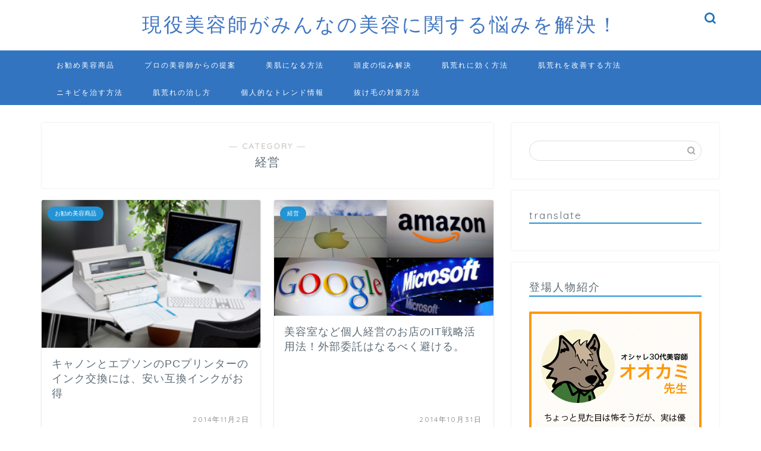

--- FILE ---
content_type: text/html; charset=UTF-8
request_url: https://beauty-professionals.net/category/%E7%B5%8C%E5%96%B6
body_size: 20289
content:
<!DOCTYPE html>
<html lang="ja">
<head prefix="og: http://ogp.me/ns# fb: http://ogp.me/ns/fb# article: http://ogp.me/ns/article#">
<meta charset="utf-8">
<meta http-equiv="X-UA-Compatible" content="IE=edge">
<meta name="viewport" content="width=device-width, initial-scale=1">
<!-- ここからOGP -->
<meta property="og:type" content="blog">
<meta property="og:title" content="経営｜現役美容師がみんなの美容に関する悩みを解決！">
<meta property="og:url" content="https://beauty-professionals.net/category/%e7%b5%8c%e5%96%b6">
<meta property="og:description" content="経営">
<meta property="og:image" content="https://beauty-professionals.net/wp-content/uploads/2014/10/dffd-300x203.png">
<meta property="og:site_name" content="現役美容師がみんなの美容に関する悩みを解決！">
<meta property="fb:admins" content="">
<meta name="twitter:card" content="summary">
<!-- ここまでOGP --> 

<meta name="description" itemprop="description" content="経営" >

<title>経営｜現役美容師がみんなの美容に関する悩みを解決！</title>
<meta name='robots' content='max-image-preview:large' />
<link rel='dns-prefetch' href='//ajax.googleapis.com' />
<link rel='dns-prefetch' href='//www.google.com' />
<link rel='dns-prefetch' href='//cdnjs.cloudflare.com' />
<link rel='dns-prefetch' href='//use.fontawesome.com' />
<link rel='dns-prefetch' href='//v0.wordpress.com' />
<link rel="alternate" type="application/rss+xml" title="現役美容師がみんなの美容に関する悩みを解決！ &raquo; フィード" href="https://beauty-professionals.net/feed" />
<link rel="alternate" type="application/rss+xml" title="現役美容師がみんなの美容に関する悩みを解決！ &raquo; コメントフィード" href="https://beauty-professionals.net/comments/feed" />
<link rel="alternate" type="application/rss+xml" title="現役美容師がみんなの美容に関する悩みを解決！ &raquo; 経営 カテゴリーのフィード" href="https://beauty-professionals.net/category/%e7%b5%8c%e5%96%b6/feed" />
<style id='wp-img-auto-sizes-contain-inline-css' type='text/css'>
img:is([sizes=auto i],[sizes^="auto," i]){contain-intrinsic-size:3000px 1500px}
/*# sourceURL=wp-img-auto-sizes-contain-inline-css */
</style>
<style id='wp-emoji-styles-inline-css' type='text/css'>

	img.wp-smiley, img.emoji {
		display: inline !important;
		border: none !important;
		box-shadow: none !important;
		height: 1em !important;
		width: 1em !important;
		margin: 0 0.07em !important;
		vertical-align: -0.1em !important;
		background: none !important;
		padding: 0 !important;
	}
/*# sourceURL=wp-emoji-styles-inline-css */
</style>
<style id='wp-block-library-inline-css' type='text/css'>
:root{--wp-block-synced-color:#7a00df;--wp-block-synced-color--rgb:122,0,223;--wp-bound-block-color:var(--wp-block-synced-color);--wp-editor-canvas-background:#ddd;--wp-admin-theme-color:#007cba;--wp-admin-theme-color--rgb:0,124,186;--wp-admin-theme-color-darker-10:#006ba1;--wp-admin-theme-color-darker-10--rgb:0,107,160.5;--wp-admin-theme-color-darker-20:#005a87;--wp-admin-theme-color-darker-20--rgb:0,90,135;--wp-admin-border-width-focus:2px}@media (min-resolution:192dpi){:root{--wp-admin-border-width-focus:1.5px}}.wp-element-button{cursor:pointer}:root .has-very-light-gray-background-color{background-color:#eee}:root .has-very-dark-gray-background-color{background-color:#313131}:root .has-very-light-gray-color{color:#eee}:root .has-very-dark-gray-color{color:#313131}:root .has-vivid-green-cyan-to-vivid-cyan-blue-gradient-background{background:linear-gradient(135deg,#00d084,#0693e3)}:root .has-purple-crush-gradient-background{background:linear-gradient(135deg,#34e2e4,#4721fb 50%,#ab1dfe)}:root .has-hazy-dawn-gradient-background{background:linear-gradient(135deg,#faaca8,#dad0ec)}:root .has-subdued-olive-gradient-background{background:linear-gradient(135deg,#fafae1,#67a671)}:root .has-atomic-cream-gradient-background{background:linear-gradient(135deg,#fdd79a,#004a59)}:root .has-nightshade-gradient-background{background:linear-gradient(135deg,#330968,#31cdcf)}:root .has-midnight-gradient-background{background:linear-gradient(135deg,#020381,#2874fc)}:root{--wp--preset--font-size--normal:16px;--wp--preset--font-size--huge:42px}.has-regular-font-size{font-size:1em}.has-larger-font-size{font-size:2.625em}.has-normal-font-size{font-size:var(--wp--preset--font-size--normal)}.has-huge-font-size{font-size:var(--wp--preset--font-size--huge)}.has-text-align-center{text-align:center}.has-text-align-left{text-align:left}.has-text-align-right{text-align:right}.has-fit-text{white-space:nowrap!important}#end-resizable-editor-section{display:none}.aligncenter{clear:both}.items-justified-left{justify-content:flex-start}.items-justified-center{justify-content:center}.items-justified-right{justify-content:flex-end}.items-justified-space-between{justify-content:space-between}.screen-reader-text{border:0;clip-path:inset(50%);height:1px;margin:-1px;overflow:hidden;padding:0;position:absolute;width:1px;word-wrap:normal!important}.screen-reader-text:focus{background-color:#ddd;clip-path:none;color:#444;display:block;font-size:1em;height:auto;left:5px;line-height:normal;padding:15px 23px 14px;text-decoration:none;top:5px;width:auto;z-index:100000}html :where(.has-border-color){border-style:solid}html :where([style*=border-top-color]){border-top-style:solid}html :where([style*=border-right-color]){border-right-style:solid}html :where([style*=border-bottom-color]){border-bottom-style:solid}html :where([style*=border-left-color]){border-left-style:solid}html :where([style*=border-width]){border-style:solid}html :where([style*=border-top-width]){border-top-style:solid}html :where([style*=border-right-width]){border-right-style:solid}html :where([style*=border-bottom-width]){border-bottom-style:solid}html :where([style*=border-left-width]){border-left-style:solid}html :where(img[class*=wp-image-]){height:auto;max-width:100%}:where(figure){margin:0 0 1em}html :where(.is-position-sticky){--wp-admin--admin-bar--position-offset:var(--wp-admin--admin-bar--height,0px)}@media screen and (max-width:600px){html :where(.is-position-sticky){--wp-admin--admin-bar--position-offset:0px}}
.has-text-align-justify{text-align:justify;}

/*# sourceURL=wp-block-library-inline-css */
</style><style id='global-styles-inline-css' type='text/css'>
:root{--wp--preset--aspect-ratio--square: 1;--wp--preset--aspect-ratio--4-3: 4/3;--wp--preset--aspect-ratio--3-4: 3/4;--wp--preset--aspect-ratio--3-2: 3/2;--wp--preset--aspect-ratio--2-3: 2/3;--wp--preset--aspect-ratio--16-9: 16/9;--wp--preset--aspect-ratio--9-16: 9/16;--wp--preset--color--black: #000000;--wp--preset--color--cyan-bluish-gray: #abb8c3;--wp--preset--color--white: #ffffff;--wp--preset--color--pale-pink: #f78da7;--wp--preset--color--vivid-red: #cf2e2e;--wp--preset--color--luminous-vivid-orange: #ff6900;--wp--preset--color--luminous-vivid-amber: #fcb900;--wp--preset--color--light-green-cyan: #7bdcb5;--wp--preset--color--vivid-green-cyan: #00d084;--wp--preset--color--pale-cyan-blue: #8ed1fc;--wp--preset--color--vivid-cyan-blue: #0693e3;--wp--preset--color--vivid-purple: #9b51e0;--wp--preset--gradient--vivid-cyan-blue-to-vivid-purple: linear-gradient(135deg,rgb(6,147,227) 0%,rgb(155,81,224) 100%);--wp--preset--gradient--light-green-cyan-to-vivid-green-cyan: linear-gradient(135deg,rgb(122,220,180) 0%,rgb(0,208,130) 100%);--wp--preset--gradient--luminous-vivid-amber-to-luminous-vivid-orange: linear-gradient(135deg,rgb(252,185,0) 0%,rgb(255,105,0) 100%);--wp--preset--gradient--luminous-vivid-orange-to-vivid-red: linear-gradient(135deg,rgb(255,105,0) 0%,rgb(207,46,46) 100%);--wp--preset--gradient--very-light-gray-to-cyan-bluish-gray: linear-gradient(135deg,rgb(238,238,238) 0%,rgb(169,184,195) 100%);--wp--preset--gradient--cool-to-warm-spectrum: linear-gradient(135deg,rgb(74,234,220) 0%,rgb(151,120,209) 20%,rgb(207,42,186) 40%,rgb(238,44,130) 60%,rgb(251,105,98) 80%,rgb(254,248,76) 100%);--wp--preset--gradient--blush-light-purple: linear-gradient(135deg,rgb(255,206,236) 0%,rgb(152,150,240) 100%);--wp--preset--gradient--blush-bordeaux: linear-gradient(135deg,rgb(254,205,165) 0%,rgb(254,45,45) 50%,rgb(107,0,62) 100%);--wp--preset--gradient--luminous-dusk: linear-gradient(135deg,rgb(255,203,112) 0%,rgb(199,81,192) 50%,rgb(65,88,208) 100%);--wp--preset--gradient--pale-ocean: linear-gradient(135deg,rgb(255,245,203) 0%,rgb(182,227,212) 50%,rgb(51,167,181) 100%);--wp--preset--gradient--electric-grass: linear-gradient(135deg,rgb(202,248,128) 0%,rgb(113,206,126) 100%);--wp--preset--gradient--midnight: linear-gradient(135deg,rgb(2,3,129) 0%,rgb(40,116,252) 100%);--wp--preset--font-size--small: 13px;--wp--preset--font-size--medium: 20px;--wp--preset--font-size--large: 36px;--wp--preset--font-size--x-large: 42px;--wp--preset--spacing--20: 0.44rem;--wp--preset--spacing--30: 0.67rem;--wp--preset--spacing--40: 1rem;--wp--preset--spacing--50: 1.5rem;--wp--preset--spacing--60: 2.25rem;--wp--preset--spacing--70: 3.38rem;--wp--preset--spacing--80: 5.06rem;--wp--preset--shadow--natural: 6px 6px 9px rgba(0, 0, 0, 0.2);--wp--preset--shadow--deep: 12px 12px 50px rgba(0, 0, 0, 0.4);--wp--preset--shadow--sharp: 6px 6px 0px rgba(0, 0, 0, 0.2);--wp--preset--shadow--outlined: 6px 6px 0px -3px rgb(255, 255, 255), 6px 6px rgb(0, 0, 0);--wp--preset--shadow--crisp: 6px 6px 0px rgb(0, 0, 0);}:where(.is-layout-flex){gap: 0.5em;}:where(.is-layout-grid){gap: 0.5em;}body .is-layout-flex{display: flex;}.is-layout-flex{flex-wrap: wrap;align-items: center;}.is-layout-flex > :is(*, div){margin: 0;}body .is-layout-grid{display: grid;}.is-layout-grid > :is(*, div){margin: 0;}:where(.wp-block-columns.is-layout-flex){gap: 2em;}:where(.wp-block-columns.is-layout-grid){gap: 2em;}:where(.wp-block-post-template.is-layout-flex){gap: 1.25em;}:where(.wp-block-post-template.is-layout-grid){gap: 1.25em;}.has-black-color{color: var(--wp--preset--color--black) !important;}.has-cyan-bluish-gray-color{color: var(--wp--preset--color--cyan-bluish-gray) !important;}.has-white-color{color: var(--wp--preset--color--white) !important;}.has-pale-pink-color{color: var(--wp--preset--color--pale-pink) !important;}.has-vivid-red-color{color: var(--wp--preset--color--vivid-red) !important;}.has-luminous-vivid-orange-color{color: var(--wp--preset--color--luminous-vivid-orange) !important;}.has-luminous-vivid-amber-color{color: var(--wp--preset--color--luminous-vivid-amber) !important;}.has-light-green-cyan-color{color: var(--wp--preset--color--light-green-cyan) !important;}.has-vivid-green-cyan-color{color: var(--wp--preset--color--vivid-green-cyan) !important;}.has-pale-cyan-blue-color{color: var(--wp--preset--color--pale-cyan-blue) !important;}.has-vivid-cyan-blue-color{color: var(--wp--preset--color--vivid-cyan-blue) !important;}.has-vivid-purple-color{color: var(--wp--preset--color--vivid-purple) !important;}.has-black-background-color{background-color: var(--wp--preset--color--black) !important;}.has-cyan-bluish-gray-background-color{background-color: var(--wp--preset--color--cyan-bluish-gray) !important;}.has-white-background-color{background-color: var(--wp--preset--color--white) !important;}.has-pale-pink-background-color{background-color: var(--wp--preset--color--pale-pink) !important;}.has-vivid-red-background-color{background-color: var(--wp--preset--color--vivid-red) !important;}.has-luminous-vivid-orange-background-color{background-color: var(--wp--preset--color--luminous-vivid-orange) !important;}.has-luminous-vivid-amber-background-color{background-color: var(--wp--preset--color--luminous-vivid-amber) !important;}.has-light-green-cyan-background-color{background-color: var(--wp--preset--color--light-green-cyan) !important;}.has-vivid-green-cyan-background-color{background-color: var(--wp--preset--color--vivid-green-cyan) !important;}.has-pale-cyan-blue-background-color{background-color: var(--wp--preset--color--pale-cyan-blue) !important;}.has-vivid-cyan-blue-background-color{background-color: var(--wp--preset--color--vivid-cyan-blue) !important;}.has-vivid-purple-background-color{background-color: var(--wp--preset--color--vivid-purple) !important;}.has-black-border-color{border-color: var(--wp--preset--color--black) !important;}.has-cyan-bluish-gray-border-color{border-color: var(--wp--preset--color--cyan-bluish-gray) !important;}.has-white-border-color{border-color: var(--wp--preset--color--white) !important;}.has-pale-pink-border-color{border-color: var(--wp--preset--color--pale-pink) !important;}.has-vivid-red-border-color{border-color: var(--wp--preset--color--vivid-red) !important;}.has-luminous-vivid-orange-border-color{border-color: var(--wp--preset--color--luminous-vivid-orange) !important;}.has-luminous-vivid-amber-border-color{border-color: var(--wp--preset--color--luminous-vivid-amber) !important;}.has-light-green-cyan-border-color{border-color: var(--wp--preset--color--light-green-cyan) !important;}.has-vivid-green-cyan-border-color{border-color: var(--wp--preset--color--vivid-green-cyan) !important;}.has-pale-cyan-blue-border-color{border-color: var(--wp--preset--color--pale-cyan-blue) !important;}.has-vivid-cyan-blue-border-color{border-color: var(--wp--preset--color--vivid-cyan-blue) !important;}.has-vivid-purple-border-color{border-color: var(--wp--preset--color--vivid-purple) !important;}.has-vivid-cyan-blue-to-vivid-purple-gradient-background{background: var(--wp--preset--gradient--vivid-cyan-blue-to-vivid-purple) !important;}.has-light-green-cyan-to-vivid-green-cyan-gradient-background{background: var(--wp--preset--gradient--light-green-cyan-to-vivid-green-cyan) !important;}.has-luminous-vivid-amber-to-luminous-vivid-orange-gradient-background{background: var(--wp--preset--gradient--luminous-vivid-amber-to-luminous-vivid-orange) !important;}.has-luminous-vivid-orange-to-vivid-red-gradient-background{background: var(--wp--preset--gradient--luminous-vivid-orange-to-vivid-red) !important;}.has-very-light-gray-to-cyan-bluish-gray-gradient-background{background: var(--wp--preset--gradient--very-light-gray-to-cyan-bluish-gray) !important;}.has-cool-to-warm-spectrum-gradient-background{background: var(--wp--preset--gradient--cool-to-warm-spectrum) !important;}.has-blush-light-purple-gradient-background{background: var(--wp--preset--gradient--blush-light-purple) !important;}.has-blush-bordeaux-gradient-background{background: var(--wp--preset--gradient--blush-bordeaux) !important;}.has-luminous-dusk-gradient-background{background: var(--wp--preset--gradient--luminous-dusk) !important;}.has-pale-ocean-gradient-background{background: var(--wp--preset--gradient--pale-ocean) !important;}.has-electric-grass-gradient-background{background: var(--wp--preset--gradient--electric-grass) !important;}.has-midnight-gradient-background{background: var(--wp--preset--gradient--midnight) !important;}.has-small-font-size{font-size: var(--wp--preset--font-size--small) !important;}.has-medium-font-size{font-size: var(--wp--preset--font-size--medium) !important;}.has-large-font-size{font-size: var(--wp--preset--font-size--large) !important;}.has-x-large-font-size{font-size: var(--wp--preset--font-size--x-large) !important;}
/*# sourceURL=global-styles-inline-css */
</style>

<style id='classic-theme-styles-inline-css' type='text/css'>
/*! This file is auto-generated */
.wp-block-button__link{color:#fff;background-color:#32373c;border-radius:9999px;box-shadow:none;text-decoration:none;padding:calc(.667em + 2px) calc(1.333em + 2px);font-size:1.125em}.wp-block-file__button{background:#32373c;color:#fff;text-decoration:none}
/*# sourceURL=/wp-includes/css/classic-themes.min.css */
</style>
<link rel='stylesheet' id='contact-form-7-css' href='https://beauty-professionals.net/wp-content/plugins/contact-form-7/includes/css/styles.css?ver=5.5.2' type='text/css' media='all' />
<link rel='stylesheet' id='toc-screen-css' href='https://beauty-professionals.net/wp-content/plugins/table-of-contents-plus/screen.min.css?ver=2106' type='text/css' media='all' />
<link rel='stylesheet' id='ppress-frontend-css' href='https://beauty-professionals.net/wp-content/plugins/wp-user-avatar/assets/css/frontend.min.css?ver=3.2.3' type='text/css' media='all' />
<link rel='stylesheet' id='ppress-flatpickr-css' href='https://beauty-professionals.net/wp-content/plugins/wp-user-avatar/assets/flatpickr/flatpickr.min.css?ver=3.2.3' type='text/css' media='all' />
<link rel='stylesheet' id='ppress-select2-css' href='https://beauty-professionals.net/wp-content/plugins/wp-user-avatar/assets/select2/select2.min.css?ver=6.9' type='text/css' media='all' />
<link rel='stylesheet' id='wp-pagenavi-css' href='https://beauty-professionals.net/wp-content/plugins/wp-pagenavi/pagenavi-css.css?ver=2.70' type='text/css' media='all' />
<link rel='stylesheet' id='theme-style-css' href='https://beauty-professionals.net/wp-content/themes/jin/style.css?ver=6.9' type='text/css' media='all' />
<link rel='stylesheet' id='fontawesome-style-css' href='https://use.fontawesome.com/releases/v5.6.3/css/all.css?ver=6.9' type='text/css' media='all' />
<link rel='stylesheet' id='swiper-style-css' href='https://cdnjs.cloudflare.com/ajax/libs/Swiper/4.0.7/css/swiper.min.css?ver=6.9' type='text/css' media='all' />
<link rel='stylesheet' id='jetpack_css-css' href='https://beauty-professionals.net/wp-content/plugins/jetpack/css/jetpack.css?ver=10.3.2' type='text/css' media='all' />
<script type="text/javascript" src="https://ajax.googleapis.com/ajax/libs/jquery/1.12.4/jquery.min.js?ver=6.9" id="jquery-js"></script>
<script type="text/javascript" src="https://beauty-professionals.net/?88bfcd5241b04cd0897cc776d96e36c4&amp;ver=6.9" id="88bfcd5241b04cd0897cc776d96e36c4-js"></script>
<script type="text/javascript" src="https://beauty-professionals.net/wp-content/plugins/wp-user-avatar/assets/flatpickr/flatpickr.min.js?ver=6.9" id="ppress-flatpickr-js"></script>
<script type="text/javascript" src="https://beauty-professionals.net/wp-content/plugins/wp-user-avatar/assets/select2/select2.min.js?ver=6.9" id="ppress-select2-js"></script>
<link rel="https://api.w.org/" href="https://beauty-professionals.net/wp-json/" /><link rel="alternate" title="JSON" type="application/json" href="https://beauty-professionals.net/wp-json/wp/v2/categories/375" /><style type='text/css'>img#wpstats{display:none}</style>
			<style type="text/css">
		#wrapper{
							background-color: #ffffff;
				background-image: url();
					}
		.related-entry-headline-text span:before,
		#comment-title span:before,
		#reply-title span:before{
			background-color: #2294d6;
			border-color: #2294d6!important;
		}
		
		#breadcrumb:after,
		#page-top a{	
			background-color: #5e6c77;
		}
				footer{
			background-color: #5e6c77;
		}
		.footer-inner a,
		#copyright,
		#copyright-center{
			border-color: #fff!important;
			color: #fff!important;
		}
		#footer-widget-area
		{
			border-color: #fff!important;
		}
				.page-top-footer a{
			color: #5e6c77!important;
		}
				#breadcrumb ul li,
		#breadcrumb ul li a{
			color: #5e6c77!important;
		}
		
		body,
		a,
		a:link,
		a:visited,
		.my-profile,
		.widgettitle,
		.tabBtn-mag label{
			color: #5e6c77;
		}
		a:hover{
			color: #ff6768;
		}
						.widget_nav_menu ul > li > a:before,
		.widget_categories ul > li > a:before,
		.widget_pages ul > li > a:before,
		.widget_recent_entries ul > li > a:before,
		.widget_archive ul > li > a:before,
		.widget_archive form:after,
		.widget_categories form:after,
		.widget_nav_menu ul > li > ul.sub-menu > li > a:before,
		.widget_categories ul > li > .children > li > a:before,
		.widget_pages ul > li > .children > li > a:before,
		.widget_nav_menu ul > li > ul.sub-menu > li > ul.sub-menu li > a:before,
		.widget_categories ul > li > .children > li > .children li > a:before,
		.widget_pages ul > li > .children > li > .children li > a:before{
			color: #2294d6;
		}
		.widget_nav_menu ul .sub-menu .sub-menu li a:before{
			background-color: #5e6c77!important;
		}
		footer .footer-widget,
		footer .footer-widget a,
		footer .footer-widget ul li,
		.footer-widget.widget_nav_menu ul > li > a:before,
		.footer-widget.widget_categories ul > li > a:before,
		.footer-widget.widget_recent_entries ul > li > a:before,
		.footer-widget.widget_pages ul > li > a:before,
		.footer-widget.widget_archive ul > li > a:before,
		footer .widget_tag_cloud .tagcloud a:before{
			color: #fff!important;
			border-color: #fff!important;
		}
		footer .footer-widget .widgettitle{
			color: #fff!important;
			border-color: #2294d6!important;
		}
		footer .widget_nav_menu ul .children .children li a:before,
		footer .widget_categories ul .children .children li a:before,
		footer .widget_nav_menu ul .sub-menu .sub-menu li a:before{
			background-color: #fff!important;
		}
		#drawernav a:hover,
		.post-list-title,
		#prev-next p,
		#toc_container .toc_list li a{
			color: #5e6c77!important;
		}
		
		#header-box{
			background-color: #ffffff;
		}
						@media (min-width: 768px) {
		#header-box .header-box10-bg:before,
		#header-box .header-box11-bg:before{
			border-radius: 2px;
		}
		}
										@media (min-width: 768px) {
			.top-image-meta{
				margin-top: calc(0px - 30px);
			}
		}
		@media (min-width: 1200px) {
			.top-image-meta{
				margin-top: calc(0px);
			}
		}
				.pickup-contents:before{
			background-color: #ffffff!important;
		}
		
		.main-image-text{
			color: #5e6c77;
		}
		.main-image-text-sub{
			color: #5e6c77;
		}
		
				@media (min-width: 481px) {
			#site-info{
				padding-top: 20px!important;
				padding-bottom: 20px!important;
			}
		}
		
		#site-info span a{
			color: #3f75c2!important;
		}
		
				#headmenu .headsns .line a svg{
			fill: #1e73be!important;
		}
		#headmenu .headsns a,
		#headmenu{
			color: #1e73be!important;
			border-color:#1e73be!important;
		}
						.profile-follow .line-sns a svg{
			fill: #2294d6!important;
		}
		.profile-follow .line-sns a:hover svg{
			fill: #2294d6!important;
		}
		.profile-follow a{
			color: #2294d6!important;
			border-color:#2294d6!important;
		}
		.profile-follow a:hover,
		#headmenu .headsns a:hover{
			color:#2294d6!important;
			border-color:#2294d6!important;
		}
				.search-box:hover{
			color:#2294d6!important;
			border-color:#2294d6!important;
		}
				#header #headmenu .headsns .line a:hover svg{
			fill:#2294d6!important;
		}
		.cps-icon-bar,
		#navtoggle:checked + .sp-menu-open .cps-icon-bar{
			background-color: #3f75c2;
		}
		#nav-container{
			background-color: #3274c0;
		}
		.menu-box .menu-item svg{
			fill:#ffffff;
		}
		#drawernav ul.menu-box > li > a,
		#drawernav2 ul.menu-box > li > a,
		#drawernav3 ul.menu-box > li > a,
		#drawernav4 ul.menu-box > li > a,
		#drawernav5 ul.menu-box > li > a,
		#drawernav ul.menu-box > li.menu-item-has-children:after,
		#drawernav2 ul.menu-box > li.menu-item-has-children:after,
		#drawernav3 ul.menu-box > li.menu-item-has-children:after,
		#drawernav4 ul.menu-box > li.menu-item-has-children:after,
		#drawernav5 ul.menu-box > li.menu-item-has-children:after{
			color: #ffffff!important;
		}
		#drawernav ul.menu-box li a,
		#drawernav2 ul.menu-box li a,
		#drawernav3 ul.menu-box li a,
		#drawernav4 ul.menu-box li a,
		#drawernav5 ul.menu-box li a{
			font-size: 12px!important;
		}
		#drawernav3 ul.menu-box > li{
			color: #5e6c77!important;
		}
		#drawernav4 .menu-box > .menu-item > a:after,
		#drawernav3 .menu-box > .menu-item > a:after,
		#drawernav .menu-box > .menu-item > a:after{
			background-color: #ffffff!important;
		}
		#drawernav2 .menu-box > .menu-item:hover,
		#drawernav5 .menu-box > .menu-item:hover{
			border-top-color: #2294d6!important;
		}
				.cps-info-bar a{
			background-color: #ffcd44!important;
		}
				@media (min-width: 768px) {
			.post-list-mag .post-list-item:not(:nth-child(2n)){
				margin-right: 2.6%;
			}
		}
				@media (min-width: 768px) {
			#tab-1:checked ~ .tabBtn-mag li [for="tab-1"]:after,
			#tab-2:checked ~ .tabBtn-mag li [for="tab-2"]:after,
			#tab-3:checked ~ .tabBtn-mag li [for="tab-3"]:after,
			#tab-4:checked ~ .tabBtn-mag li [for="tab-4"]:after{
				border-top-color: #2294d6!important;
			}
			.tabBtn-mag label{
				border-bottom-color: #2294d6!important;
			}
		}
		#tab-1:checked ~ .tabBtn-mag li [for="tab-1"],
		#tab-2:checked ~ .tabBtn-mag li [for="tab-2"],
		#tab-3:checked ~ .tabBtn-mag li [for="tab-3"],
		#tab-4:checked ~ .tabBtn-mag li [for="tab-4"],
		#prev-next a.next:after,
		#prev-next a.prev:after,
		.more-cat-button a:hover span:before{
			background-color: #2294d6!important;
		}
		

		.swiper-slide .post-list-cat,
		.post-list-mag .post-list-cat,
		.post-list-mag3col .post-list-cat,
		.post-list-mag-sp1col .post-list-cat,
		.swiper-pagination-bullet-active,
		.pickup-cat,
		.post-list .post-list-cat,
		#breadcrumb .bcHome a:hover span:before,
		.popular-item:nth-child(1) .pop-num,
		.popular-item:nth-child(2) .pop-num,
		.popular-item:nth-child(3) .pop-num{
			background-color: #2294d6!important;
		}
		.sidebar-btn a,
		.profile-sns-menu{
			background-color: #2294d6!important;
		}
		.sp-sns-menu a,
		.pickup-contents-box a:hover .pickup-title{
			border-color: #2294d6!important;
			color: #2294d6!important;
		}
				.pro-line svg{
			fill: #2294d6!important;
		}
		.cps-post-cat a,
		.meta-cat,
		.popular-cat{
			background-color: #2294d6!important;
			border-color: #2294d6!important;
		}
		.tagicon,
		.tag-box a,
		#toc_container .toc_list > li,
		#toc_container .toc_title{
			color: #2294d6!important;
		}
		.widget_tag_cloud a::before{
			color: #5e6c77!important;
		}
		.tag-box a,
		#toc_container:before{
			border-color: #2294d6!important;
		}
		.cps-post-cat a:hover{
			color: #ff6768!important;
		}
		.pagination li:not([class*="current"]) a:hover,
		.widget_tag_cloud a:hover{
			background-color: #2294d6!important;
		}
		.pagination li:not([class*="current"]) a:hover{
			opacity: 0.5!important;
		}
		.pagination li.current a{
			background-color: #2294d6!important;
			border-color: #2294d6!important;
		}
		.nextpage a:hover span {
			color: #2294d6!important;
			border-color: #2294d6!important;
		}
		.cta-content:before{
			background-color: #2294d6!important;
		}
		.cta-text,
		.info-title{
			color: #fff!important;
		}
		#footer-widget-area.footer_style1 .widgettitle{
			border-color: #2294d6!important;
		}
		.sidebar_style1 .widgettitle,
		.sidebar_style5 .widgettitle{
			border-color: #2294d6!important;
		}
		.sidebar_style2 .widgettitle,
		.sidebar_style4 .widgettitle,
		.sidebar_style6 .widgettitle,
		#home-bottom-widget .widgettitle,
		#home-top-widget .widgettitle,
		#post-bottom-widget .widgettitle,
		#post-top-widget .widgettitle{
			background-color: #2294d6!important;
		}
		#home-bottom-widget .widget_search .search-box input[type="submit"],
		#home-top-widget .widget_search .search-box input[type="submit"],
		#post-bottom-widget .widget_search .search-box input[type="submit"],
		#post-top-widget .widget_search .search-box input[type="submit"]{
			background-color: #2294d6!important;
		}
		
		.tn-logo-size{
			font-size: 240%!important;
		}
		@media (min-width: 481px) {
		.tn-logo-size img{
			width: calc(240%*0.5)!important;
		}
		}
		@media (min-width: 768px) {
		.tn-logo-size img{
			width: calc(240%*2.2)!important;
		}
		}
		@media (min-width: 1200px) {
		.tn-logo-size img{
			width: 240%!important;
		}
		}
		.sp-logo-size{
			font-size: 120%!important;
		}
		.sp-logo-size img{
			width: 120%!important;
		}
				.cps-post-main ul > li:before,
		.cps-post-main ol > li:before{
			background-color: #2294d6!important;
		}
		.profile-card .profile-title{
			background-color: #2294d6!important;
		}
		.profile-card{
			border-color: #2294d6!important;
		}
		.cps-post-main a{
			color:#ff6768;
		}
		.cps-post-main .marker{
			background: -webkit-linear-gradient( transparent 60%, #ffe2e2 0% ) ;
			background: linear-gradient( transparent 60%, #ffe2e2 0% ) ;
		}
		.cps-post-main .marker2{
			background: -webkit-linear-gradient( transparent 60%, #a9eaf2 0% ) ;
			background: linear-gradient( transparent 60%, #a9eaf2 0% ) ;
		}
		.cps-post-main .jic-sc{
			color:#e9546b;
		}
		
		
		.simple-box1{
			border-color:#51a5d6!important;
		}
		.simple-box2{
			border-color:#f2bf7d!important;
		}
		.simple-box3{
			border-color:#2294d6!important;
		}
		.simple-box4{
			border-color:#7badd8!important;
		}
		.simple-box4:before{
			background-color: #7badd8;
		}
		.simple-box5{
			border-color:#e896c7!important;
		}
		.simple-box5:before{
			background-color: #e896c7;
		}
		.simple-box6{
			background-color:#fffdef!important;
		}
		.simple-box7{
			border-color:#def1f9!important;
		}
		.simple-box7:before{
			background-color:#def1f9!important;
		}
		.simple-box8{
			border-color:#96ddc1!important;
		}
		.simple-box8:before{
			background-color:#96ddc1!important;
		}
		.simple-box9:before{
			background-color:#e1c0e8!important;
		}
				.simple-box9:after{
			border-color:#e1c0e8 #e1c0e8 #fff #fff!important;
		}
				
		.kaisetsu-box1:before,
		.kaisetsu-box1-title{
			background-color:#ffb49e!important;
		}
		.kaisetsu-box2{
			border-color:#89c2f4!important;
		}
		.kaisetsu-box2-title{
			background-color:#89c2f4!important;
		}
		.kaisetsu-box4{
			border-color:#ea91a9!important;
		}
		.kaisetsu-box4-title{
			background-color:#ea91a9!important;
		}
		.kaisetsu-box5:before{
			background-color:#57b3ba!important;
		}
		.kaisetsu-box5-title{
			background-color:#57b3ba!important;
		}
		
		.concept-box1{
			border-color:#85db8f!important;
		}
		.concept-box1:after{
			background-color:#85db8f!important;
		}
		.concept-box1:before{
			content:"ポイント"!important;
			color:#85db8f!important;
		}
		.concept-box2{
			border-color:#f7cf6a!important;
		}
		.concept-box2:after{
			background-color:#f7cf6a!important;
		}
		.concept-box2:before{
			content:"注意点"!important;
			color:#f7cf6a!important;
		}
		.concept-box3{
			border-color:#86cee8!important;
		}
		.concept-box3:after{
			background-color:#86cee8!important;
		}
		.concept-box3:before{
			content:"良い例"!important;
			color:#86cee8!important;
		}
		.concept-box4{
			border-color:#ed8989!important;
		}
		.concept-box4:after{
			background-color:#ed8989!important;
		}
		.concept-box4:before{
			content:"悪い例"!important;
			color:#ed8989!important;
		}
		.concept-box5{
			border-color:#9e9e9e!important;
		}
		.concept-box5:after{
			background-color:#9e9e9e!important;
		}
		.concept-box5:before{
			content:"参考"!important;
			color:#9e9e9e!important;
		}
		.concept-box6{
			border-color:#8eaced!important;
		}
		.concept-box6:after{
			background-color:#8eaced!important;
		}
		.concept-box6:before{
			content:"メモ"!important;
			color:#8eaced!important;
		}
		
		.innerlink-box1,
		.blog-card{
			border-color:#ff6868!important;
		}
		.innerlink-box1-title{
			background-color:#ff6868!important;
			border-color:#ff6868!important;
		}
		.innerlink-box1:before,
		.blog-card-hl-box{
			background-color:#ff6868!important;
		}
				
		.jin-ac-box01-title::after{
			color: #2294d6;
		}
		
		.color-button01 a,
		.color-button01 a:hover,
		.color-button01:before{
			background-color: #2294d6!important;
		}
		.top-image-btn-color a,
		.top-image-btn-color a:hover,
		.top-image-btn-color:before{
			background-color: #ffcd44!important;
		}
		.color-button02 a,
		.color-button02 a:hover,
		.color-button02:before{
			background-color: #ff6868!important;
		}
		
		.color-button01-big a,
		.color-button01-big a:hover,
		.color-button01-big:before{
			background-color: #ff6768!important;
		}
		.color-button01-big a,
		.color-button01-big:before{
			border-radius: 5px!important;
		}
		.color-button01-big a{
			padding-top: 20px!important;
			padding-bottom: 20px!important;
		}
		
		.color-button02-big a,
		.color-button02-big a:hover,
		.color-button02-big:before{
			background-color: #3b9dd6!important;
		}
		.color-button02-big a,
		.color-button02-big:before{
			border-radius: 40px!important;
		}
		.color-button02-big a{
			padding-top: 20px!important;
			padding-bottom: 20px!important;
		}
				.color-button01-big{
			width: 75%!important;
		}
		.color-button02-big{
			width: 75%!important;
		}
				
		
					.top-image-btn-color a:hover,
			.color-button01 a:hover,
			.color-button02 a:hover,
			.color-button01-big a:hover,
			.color-button02-big a:hover{
				opacity: 1;
			}
				
		.h2-style01 h2,
		.h2-style02 h2:before,
		.h2-style03 h2,
		.h2-style04 h2:before,
		.h2-style05 h2,
		.h2-style07 h2:before,
		.h2-style07 h2:after,
		.h3-style03 h3:before,
		.h3-style02 h3:before,
		.h3-style05 h3:before,
		.h3-style07 h3:before,
		.h2-style08 h2:after,
		.h2-style10 h2:before,
		.h2-style10 h2:after,
		.h3-style02 h3:after,
		.h4-style02 h4:before{
			background-color: #2294d6!important;
		}
		.h3-style01 h3,
		.h3-style04 h3,
		.h3-style05 h3,
		.h3-style06 h3,
		.h4-style01 h4,
		.h2-style02 h2,
		.h2-style08 h2,
		.h2-style08 h2:before,
		.h2-style09 h2,
		.h4-style03 h4{
			border-color: #2294d6!important;
		}
		.h2-style05 h2:before{
			border-top-color: #2294d6!important;
		}
		.h2-style06 h2:before,
		.sidebar_style3 .widgettitle:after{
			background-image: linear-gradient(
				-45deg,
				transparent 25%,
				#2294d6 25%,
				#2294d6 50%,
				transparent 50%,
				transparent 75%,
				#2294d6 75%,
				#2294d6			);
		}
				.jin-h2-icons.h2-style02 h2 .jic:before,
		.jin-h2-icons.h2-style04 h2 .jic:before,
		.jin-h2-icons.h2-style06 h2 .jic:before,
		.jin-h2-icons.h2-style07 h2 .jic:before,
		.jin-h2-icons.h2-style08 h2 .jic:before,
		.jin-h2-icons.h2-style09 h2 .jic:before,
		.jin-h2-icons.h2-style10 h2 .jic:before,
		.jin-h3-icons.h3-style01 h3 .jic:before,
		.jin-h3-icons.h3-style02 h3 .jic:before,
		.jin-h3-icons.h3-style03 h3 .jic:before,
		.jin-h3-icons.h3-style04 h3 .jic:before,
		.jin-h3-icons.h3-style05 h3 .jic:before,
		.jin-h3-icons.h3-style06 h3 .jic:before,
		.jin-h3-icons.h3-style07 h3 .jic:before,
		.jin-h4-icons.h4-style01 h4 .jic:before,
		.jin-h4-icons.h4-style02 h4 .jic:before,
		.jin-h4-icons.h4-style03 h4 .jic:before,
		.jin-h4-icons.h4-style04 h4 .jic:before{
			color:#2294d6;
		}
		
		@media all and (-ms-high-contrast:none){
			*::-ms-backdrop, .color-button01:before,
			.color-button02:before,
			.color-button01-big:before,
			.color-button02-big:before{
				background-color: #595857!important;
			}
		}
		
		.jin-lp-h2 h2,
		.jin-lp-h2 h2{
			background-color: transparent!important;
			border-color: transparent!important;
			color: #5e6c77!important;
		}
		.jincolumn-h3style2{
			border-color:#2294d6!important;
		}
		.jinlph2-style1 h2:first-letter{
			color:#2294d6!important;
		}
		.jinlph2-style2 h2,
		.jinlph2-style3 h2{
			border-color:#2294d6!important;
		}
		.jin-photo-title .jin-fusen1-down,
		.jin-photo-title .jin-fusen1-even,
		.jin-photo-title .jin-fusen1-up{
			border-left-color:#2294d6;
		}
		.jin-photo-title .jin-fusen2,
		.jin-photo-title .jin-fusen3{
			background-color:#2294d6;
		}
		.jin-photo-title .jin-fusen2:before,
		.jin-photo-title .jin-fusen3:before {
			border-top-color: #2294d6;
		}
		.has-huge-font-size{
			font-size:42px!important;
		}
		.has-large-font-size{
			font-size:36px!important;
		}
		.has-medium-font-size{
			font-size:20px!important;
		}
		.has-normal-font-size{
			font-size:16px!important;
		}
		.has-small-font-size{
			font-size:13px!important;
		}
		
		
	</style>
			<style type="text/css">
				/* If html does not have either class, do not show lazy loaded images. */
				html:not( .jetpack-lazy-images-js-enabled ):not( .js ) .jetpack-lazy-image {
					display: none;
				}
			</style>
			<script>
				document.documentElement.classList.add(
					'jetpack-lazy-images-js-enabled'
				);
			</script>
		
<!-- Jetpack Open Graph Tags -->
<meta property="og:type" content="website" />
<meta property="og:title" content="経営｜現役美容師がみんなの美容に関する悩みを解決！" />
<meta property="og:url" content="https://beauty-professionals.net/category/%e7%b5%8c%e5%96%b6" />
<meta property="og:site_name" content="現役美容師がみんなの美容に関する悩みを解決！" />
<meta property="og:image" content="https://beauty-professionals.net/wp-content/uploads/2018/10/cropped-favicon.jpg" />
<meta property="og:image:width" content="512" />
<meta property="og:image:height" content="512" />
<meta property="og:locale" content="ja_JP" />
<meta name="twitter:site" content="@beautynopro" />

<!-- End Jetpack Open Graph Tags -->
<link rel="icon" href="https://beauty-professionals.net/wp-content/uploads/2018/10/cropped-favicon-32x32.jpg" sizes="32x32" />
<link rel="icon" href="https://beauty-professionals.net/wp-content/uploads/2018/10/cropped-favicon-192x192.jpg" sizes="192x192" />
<link rel="apple-touch-icon" href="https://beauty-professionals.net/wp-content/uploads/2018/10/cropped-favicon-180x180.jpg" />
<meta name="msapplication-TileImage" content="https://beauty-professionals.net/wp-content/uploads/2018/10/cropped-favicon-270x270.jpg" />
<style type="text/css" id="wp-custom-css">.proflink a{
	display:block;
	text-align:center;
	padding:7px 10px;
	background:#aaa;/*カラーは変更*/
	width:50%;
	margin:0 auto;
	margin-top:20px;
	border-radius:20px;
	border:3px double #fff;
	font-size:0.65rem;
	color:#fff;
}
.proflink a:hover{
		opacity:0.75;
}</style>	
<!--カエレバCSS-->
<!--アプリーチCSS-->

<!-- Global site tag (gtag.js) - Google Analytics -->
<script async src="https://www.googletagmanager.com/gtag/js?id=UA-42630403-8"></script>
<script>
  window.dataLayer = window.dataLayer || [];
  function gtag(){dataLayer.push(arguments);}
  gtag('js', new Date());

  gtag('config', 'UA-42630403-8');
</script>
<!-- Google Tag Manager -->
<script>(function(w,d,s,l,i){w[l]=w[l]||[];w[l].push({'gtm.start':
new Date().getTime(),event:'gtm.js'});var f=d.getElementsByTagName(s)[0],
j=d.createElement(s),dl=l!='dataLayer'?'&l='+l:'';j.async=true;j.src=
'https://www.googletagmanager.com/gtm.js?id='+i+dl;f.parentNode.insertBefore(j,f);
})(window,document,'script','dataLayer','GTM-NR7CV84');</script>
<!-- End Google Tag Manager -->
</head>
<body data-rsssl=1 class="archive category category-375 wp-theme-jin" id="nofont-style">
<div id="wrapper">

		
	<div id="scroll-content" class="animate">
	
		<!--ヘッダー-->

								
<div id="header-box" class="tn_on header-box animate">
	<div id="header" class="header-type2 header animate">
		
		<div id="site-info" class="ef">
												<span class="tn-logo-size"><a href='https://beauty-professionals.net/' title='現役美容師がみんなの美容に関する悩みを解決！' rel='home'>現役美容師がみんなの美容に関する悩みを解決！</a></span>
									</div>

	
				<div id="headmenu">
			<span class="headsns tn_sns_on">
																	
									

			</span>
			<span class="headsearch tn_search_on">
				<form class="search-box" role="search" method="get" id="searchform" action="https://beauty-professionals.net/">
	<input type="search" placeholder="" class="text search-text" value="" name="s" id="s">
	<input type="submit" id="searchsubmit" value="&#xe931;">
</form>
			</span>
		</div>
		
	</div>
	
		
</div>

		
	<!--グローバルナビゲーション layout1-->
				<div id="nav-container" class="header-style3-animate animate">
			<div id="drawernav" class="ef">
				<nav class="fixed-content"><ul class="menu-box"><li class="menu-item menu-item-type-taxonomy menu-item-object-category menu-item-8529"><a href="https://beauty-professionals.net/category/recommended-beauty-products">お勧め美容商品</a></li>
<li class="menu-item menu-item-type-taxonomy menu-item-object-category menu-item-8530"><a href="https://beauty-professionals.net/category/professional-hairdresser-proposed">プロの美容師からの提案</a></li>
<li class="menu-item menu-item-type-taxonomy menu-item-object-category menu-item-8531"><a href="https://beauty-professionals.net/category/beautiful-skin">美肌になる方法</a></li>
<li class="menu-item menu-item-type-taxonomy menu-item-object-category menu-item-8532"><a href="https://beauty-professionals.net/category/scalp-worry-resolution">頭皮の悩み解決</a></li>
<li class="menu-item menu-item-type-taxonomy menu-item-object-category menu-item-8533"><a href="https://beauty-professionals.net/category/rough-skin">肌荒れに効く方法</a></li>
<li class="menu-item menu-item-type-taxonomy menu-item-object-category menu-item-8534"><a href="https://beauty-professionals.net/category/rough-skin-improving-method">肌荒れを改善する方法</a></li>
<li class="menu-item menu-item-type-taxonomy menu-item-object-category menu-item-8535"><a href="https://beauty-professionals.net/category/how-to-cure-acne">ニキビを治す方法</a></li>
<li class="menu-item menu-item-type-taxonomy menu-item-object-category menu-item-8536"><a href="https://beauty-professionals.net/category/rough-skin-heal-way">肌荒れの治し方</a></li>
<li class="menu-item menu-item-type-taxonomy menu-item-object-category menu-item-8537"><a href="https://beauty-professionals.net/category/personal-trend-information">個人的なトレンド情報</a></li>
<li class="menu-item menu-item-type-taxonomy menu-item-object-category menu-item-8538"><a href="https://beauty-professionals.net/category/hair-loss-measures-how">抜け毛の対策方法</a></li>
</ul></nav>			</div>
		</div>
				<!--グローバルナビゲーション layout1-->
		
		<!--ヘッダー-->

		<div class="clearfix"></div>

			
														
		
	<div id="contents">
		
		<!--メインコンテンツ-->
							<main id="main-contents" class="main-contents article_style1 animate" itemscope itemtype="https://schema.org/Blog">
				<section class="cps-post-box hentry">
					<header class="archive-post-header">
						<span class="archive-title-sub ef">― CATEGORY ―</span>
						<h1 class="archive-title entry-title" itemprop="headline">経営</h1>
						<div class="cps-post-meta vcard">
							<span class="writer fn" itemprop="author" itemscope itemtype="https://schema.org/Person"><span itemprop="name">トニータクヤ</span></span>
							<span class="cps-post-date-box" style="display: none;">
										<span class="cps-post-date"><i class="jic jin-ifont-watch" aria-hidden="true"></i>&nbsp;<time class="entry-date date published" datetime="2014-11-02T10:00:01+09:00">2014年11月2日</time></span>
	<span class="timeslash"> /</span>
	<time class="entry-date date updated" datetime="2016-01-25T21:10:36+09:00"><span class="cps-post-date"><i class="jic jin-ifont-reload" aria-hidden="true"></i>&nbsp;2016年1月25日</span></time>
								</span>
						</div>
					</header>
				</section>

				<section class="entry-content archive-box">
					<div class="toppost-list-box-simple">

		<div class="post-list-mag">
				<article class="post-list-item" itemscope itemtype="https://schema.org/BlogPosting">
	<a class="post-list-link" rel="bookmark" href="https://beauty-professionals.net/1218.html" itemprop='mainEntityOfPage'>
		<div class="post-list-inner">
			<div class="post-list-thumb" itemprop="image" itemscope itemtype="https://schema.org/ImageObject">
															<img src="https://beauty-professionals.net/wp-content/uploads/2014/11/dffd-300x203.png" class="attachment-small_size size-small_size wp-post-image jetpack-lazy-image" alt="" width ="368" height ="207" decoding="async" fetchpriority="high" data-lazy-src="https://beauty-professionals.net/wp-content/uploads/2014/11/dffd-300x203.png?is-pending-load=1" srcset="[data-uri]" />						<meta itemprop="url" content="https://beauty-professionals.net/wp-content/uploads/2014/11/dffd-300x203.png">
						<meta itemprop="width" content="640">
						<meta itemprop="height" content="360">
												</div>
			<div class="post-list-meta vcard">
								<span class="post-list-cat category-recommended-beauty-products" style="background-color:!important;" itemprop="keywords">お勧め美容商品</span>
				
				<h2 class="post-list-title entry-title" itemprop="headline">キャノンとエプソンのPCプリンターのインク交換には、安い互換インクがお得</h2>

									<span class="post-list-date date updated ef" itemprop="datePublished dateModified" datetime="2014-11-02" content="2014-11-02">2014年11月2日</span>
				
				<span class="writer fn" itemprop="author" itemscope itemtype="https://schema.org/Person"><span itemprop="name">トニータクヤ</span></span>

				<div class="post-list-publisher" itemprop="publisher" itemscope itemtype="https://schema.org/Organization">
					<span itemprop="logo" itemscope itemtype="https://schema.org/ImageObject">
						<span itemprop="url"></span>
					</span>
					<span itemprop="name">現役美容師がみんなの美容に関する悩みを解決！</span>
				</div>
			</div>
		</div>
	</a>
</article>				<article class="post-list-item" itemscope itemtype="https://schema.org/BlogPosting">
	<a class="post-list-link" rel="bookmark" href="https://beauty-professionals.net/1172.html" itemprop='mainEntityOfPage'>
		<div class="post-list-inner">
			<div class="post-list-thumb" itemprop="image" itemscope itemtype="https://schema.org/ImageObject">
															<img src="https://beauty-professionals.net/wp-content/uploads/2014/10/jhg1-300x1591.png" class="attachment-small_size size-small_size wp-post-image jetpack-lazy-image" alt="" width ="368" height ="207" decoding="async" data-lazy-src="https://beauty-professionals.net/wp-content/uploads/2014/10/jhg1-300x1591.png?is-pending-load=1" srcset="[data-uri]" />						<meta itemprop="url" content="https://beauty-professionals.net/wp-content/uploads/2014/10/jhg1-300x1591.png">
						<meta itemprop="width" content="640">
						<meta itemprop="height" content="360">
												</div>
			<div class="post-list-meta vcard">
								<span class="post-list-cat category-%e7%b5%8c%e5%96%b6" style="background-color:!important;" itemprop="keywords">経営</span>
				
				<h2 class="post-list-title entry-title" itemprop="headline">美容室など個人経営のお店のIT戦略活用法！外部委託はなるべく避ける。</h2>

									<span class="post-list-date date updated ef" itemprop="datePublished dateModified" datetime="2014-10-31" content="2014-10-31">2014年10月31日</span>
				
				<span class="writer fn" itemprop="author" itemscope itemtype="https://schema.org/Person"><span itemprop="name">トニータクヤ</span></span>

				<div class="post-list-publisher" itemprop="publisher" itemscope itemtype="https://schema.org/Organization">
					<span itemprop="logo" itemscope itemtype="https://schema.org/ImageObject">
						<span itemprop="url"></span>
					</span>
					<span itemprop="name">現役美容師がみんなの美容に関する悩みを解決！</span>
				</div>
			</div>
		</div>
	</a>
</article>				<article class="post-list-item" itemscope itemtype="https://schema.org/BlogPosting">
	<a class="post-list-link" rel="bookmark" href="https://beauty-professionals.net/1170.html" itemprop='mainEntityOfPage'>
		<div class="post-list-inner">
			<div class="post-list-thumb" itemprop="image" itemscope itemtype="https://schema.org/ImageObject">
															<img src="https://beauty-professionals.net/wp-content/uploads/2014/10/sd-300x2001.jpg" class="attachment-small_size size-small_size wp-post-image jetpack-lazy-image" alt="" width ="368" height ="207" decoding="async" data-lazy-src="https://beauty-professionals.net/wp-content/uploads/2014/10/sd-300x2001.jpg?is-pending-load=1" srcset="[data-uri]" />						<meta itemprop="url" content="https://beauty-professionals.net/wp-content/uploads/2014/10/sd-300x2001.jpg">
						<meta itemprop="width" content="640">
						<meta itemprop="height" content="360">
												</div>
			<div class="post-list-meta vcard">
								<span class="post-list-cat category-%e7%b5%8c%e5%96%b6" style="background-color:!important;" itemprop="keywords">経営</span>
				
				<h2 class="post-list-title entry-title" itemprop="headline">弁護士保険の評判は口コミを聞く限りあまり良くないね！！なぜ？</h2>

									<span class="post-list-date date updated ef" itemprop="datePublished dateModified" datetime="2014-10-30" content="2014-10-30">2014年10月30日</span>
				
				<span class="writer fn" itemprop="author" itemscope itemtype="https://schema.org/Person"><span itemprop="name">トニータクヤ</span></span>

				<div class="post-list-publisher" itemprop="publisher" itemscope itemtype="https://schema.org/Organization">
					<span itemprop="logo" itemscope itemtype="https://schema.org/ImageObject">
						<span itemprop="url"></span>
					</span>
					<span itemprop="name">現役美容師がみんなの美容に関する悩みを解決！</span>
				</div>
			</div>
		</div>
	</a>
</article>				<article class="post-list-item" itemscope itemtype="https://schema.org/BlogPosting">
	<a class="post-list-link" rel="bookmark" href="https://beauty-professionals.net/1125.html" itemprop='mainEntityOfPage'>
		<div class="post-list-inner">
			<div class="post-list-thumb" itemprop="image" itemscope itemtype="https://schema.org/ImageObject">
															<img src="https://beauty-professionals.net/wp-content/uploads/2014/10/ghjghhghgf-300x2071.png" class="attachment-small_size size-small_size wp-post-image jetpack-lazy-image" alt="" width ="368" height ="207" decoding="async" loading="lazy" data-lazy-src="https://beauty-professionals.net/wp-content/uploads/2014/10/ghjghhghgf-300x2071.png?is-pending-load=1" srcset="[data-uri]" />						<meta itemprop="url" content="https://beauty-professionals.net/wp-content/uploads/2014/10/ghjghhghgf-300x2071.png">
						<meta itemprop="width" content="640">
						<meta itemprop="height" content="360">
												</div>
			<div class="post-list-meta vcard">
								<span class="post-list-cat category-%e7%b5%8c%e5%96%b6" style="background-color:!important;" itemprop="keywords">経営</span>
				
				<h2 class="post-list-title entry-title" itemprop="headline">Facebook（フェイスブック）集客方法のやり方ツール！美容室や飲食業のSNS成功事例！</h2>

									<span class="post-list-date date updated ef" itemprop="datePublished dateModified" datetime="2014-10-26" content="2014-10-26">2014年10月26日</span>
				
				<span class="writer fn" itemprop="author" itemscope itemtype="https://schema.org/Person"><span itemprop="name">トニータクヤ</span></span>

				<div class="post-list-publisher" itemprop="publisher" itemscope itemtype="https://schema.org/Organization">
					<span itemprop="logo" itemscope itemtype="https://schema.org/ImageObject">
						<span itemprop="url"></span>
					</span>
					<span itemprop="name">現役美容師がみんなの美容に関する悩みを解決！</span>
				</div>
			</div>
		</div>
	</a>
</article>				<article class="post-list-item" itemscope itemtype="https://schema.org/BlogPosting">
	<a class="post-list-link" rel="bookmark" href="https://beauty-professionals.net/1144.html" itemprop='mainEntityOfPage'>
		<div class="post-list-inner">
			<div class="post-list-thumb" itemprop="image" itemscope itemtype="https://schema.org/ImageObject">
															<img src="https://beauty-professionals.net/wp-content/uploads/2014/10/ghfj_102314_114332_PM.jpg" class="attachment-small_size size-small_size wp-post-image jetpack-lazy-image" alt="" width ="368" height ="207" decoding="async" loading="lazy" data-lazy-srcset="https://beauty-professionals.net/wp-content/uploads/2014/10/ghfj_102314_114332_PM.jpg 600w, https://beauty-professionals.net/wp-content/uploads/2014/10/ghfj_102314_114332_PM-200x300.jpg 200w" data-lazy-sizes="auto, (max-width: 240px) 100vw, 240px" data-lazy-src="https://beauty-professionals.net/wp-content/uploads/2014/10/ghfj_102314_114332_PM.jpg?is-pending-load=1" srcset="[data-uri]" />						<meta itemprop="url" content="https://beauty-professionals.net/wp-content/uploads/2014/10/ghfj_102314_114332_PM.jpg">
						<meta itemprop="width" content="640">
						<meta itemprop="height" content="360">
												</div>
			<div class="post-list-meta vcard">
								<span class="post-list-cat category-%e7%b5%8c%e5%96%b6" style="background-color:!important;" itemprop="keywords">経営</span>
				
				<h2 class="post-list-title entry-title" itemprop="headline">弁護士保険申し込みました！！記入の仕方、使い方、効力を紹介します。</h2>

									<span class="post-list-date date updated ef" itemprop="datePublished dateModified" datetime="2014-10-24" content="2014-10-24">2014年10月24日</span>
				
				<span class="writer fn" itemprop="author" itemscope itemtype="https://schema.org/Person"><span itemprop="name">トニータクヤ</span></span>

				<div class="post-list-publisher" itemprop="publisher" itemscope itemtype="https://schema.org/Organization">
					<span itemprop="logo" itemscope itemtype="https://schema.org/ImageObject">
						<span itemprop="url"></span>
					</span>
					<span itemprop="name">現役美容師がみんなの美容に関する悩みを解決！</span>
				</div>
			</div>
		</div>
	</a>
</article>		
		<section class="pager-top">
					</section>
	</div>
	
</div>				</section>
				
															</main>
				<!--サイドバー-->
<div id="sidebar" class="sideber sidebar_style1 animate" role="complementary" itemscope itemtype="https://schema.org/WPSideBar">
		
	<div id="search-2" class="widget widget_search"><form class="search-box" role="search" method="get" id="searchform" action="https://beauty-professionals.net/">
	<input type="search" placeholder="" class="text search-text" value="" name="s" id="s">
	<input type="submit" id="searchsubmit" value="&#xe931;">
</form>
</div><div id="text-17" class="widget widget_text"><div class="widgettitle ef">translate</div>			<div class="textwidget"><div id="google_translate_element"></div>
<p><script type="text/javascript">
function googleTranslateElementInit() {
  new google.translate.TranslateElement({pageLanguage: 'ja', includedLanguages: 'de,en,fr,ja,nl,zh-CN', layout: google.translate.TranslateElement.InlineLayout.SIMPLE}, 'google_translate_element');
}
</script><script type="text/javascript" src="//translate.google.com/translate_a/element.js?cb=googleTranslateElementInit"></script></p>
</div>
		</div><div id="text-16" class="widget widget_text"><div class="widgettitle ef">登場人物紹介</div>			<div class="textwidget"><div><img decoding="async" src="https://beauty-professionals.net/wp-content/uploads/2018/11/character_introduction.jpg" alt="登場人物紹介" data-lazy-src="https://beauty-professionals.net/wp-content/uploads/2018/11/character_introduction.jpg?is-pending-load=1" srcset="[data-uri]" class=" jetpack-lazy-image"><noscript><img decoding="async" src="https://beauty-professionals.net/wp-content/uploads/2018/11/character_introduction.jpg" alt="登場人物紹介"></noscript></div>
</div>
		</div><div id="categories-2" class="widget widget_categories"><div class="widgettitle ef">カテゴリー</div>
			<ul>
					<li class="cat-item cat-item-558"><a href="https://beauty-professionals.net/category/recommended-placenta">おすすめプラセンタ</a>
</li>
	<li class="cat-item cat-item-745"><a href="https://beauty-professionals.net/category/women-hair-tonic">おすすめ女性用育毛剤</a>
</li>
	<li class="cat-item cat-item-744"><a href="https://beauty-professionals.net/category/household-epilator">おすすめ家庭用脱毛器</a>
</li>
	<li class="cat-item cat-item-906"><a href="https://beauty-professionals.net/category/facial-soap-recommended">おすすめ洗顔石鹸</a>
</li>
	<li class="cat-item cat-item-128"><a href="https://beauty-professionals.net/category/forehead-trouble">おでこの悩み</a>
</li>
	<li class="cat-item cat-item-79"><a href="https://beauty-professionals.net/category/recommended-beauty-products">お勧め美容商品</a>
</li>
	<li class="cat-item cat-item-858"><a href="https://beauty-professionals.net/category/stomach">お腹周りの脂肪の落とし方</a>
</li>
	<li class="cat-item cat-item-709"><a href="https://beauty-professionals.net/category/curly-measures">くせ毛対策</a>
</li>
	<li class="cat-item cat-item-940"><a href="https://beauty-professionals.net/category/atopic-dermatitis">アトピー性皮膚炎を治す方法</a>
</li>
	<li class="cat-item cat-item-691"><a href="https://beauty-professionals.net/category/effect-of-ozon-water">オゾン水の効果</a>
</li>
	<li class="cat-item cat-item-985"><a href="https://beauty-professionals.net/category/wrinkle-stain-sagging">シワしみたるみ</a>
</li>
	<li class="cat-item cat-item-917"><a href="https://beauty-professionals.net/category/how-to-cure-acne">ニキビを治す方法</a>
</li>
	<li class="cat-item cat-item-88"><a href="https://beauty-professionals.net/category/professional-hairdresser-proposed">プロの美容師からの提案</a>
</li>
	<li class="cat-item cat-item-753"><a href="https://beauty-professionals.net/category/hot-pepper-beauty">ホットペッパービューティー</a>
</li>
	<li class="cat-item cat-item-889"><a href="https://beauty-professionals.net/category/improvement-of-poor-health">体調不良を改善する方法</a>
</li>
	<li class="cat-item cat-item-265"><a href="https://beauty-professionals.net/category/personal-trend-information">個人的なトレンド情報</a>
</li>
	<li class="cat-item cat-item-1004"><a href="https://beauty-professionals.net/category/women-scalp-shampoo">女性用育毛シャンプー</a>
</li>
	<li class="cat-item cat-item-54"><a href="https://beauty-professionals.net/category/hair-loss-measures-how">抜け毛の対策方法</a>
</li>
	<li class="cat-item cat-item-1"><a href="https://beauty-professionals.net/category/diary">日記</a>
</li>
	<li class="cat-item cat-item-893"><a href="https://beauty-professionals.net/category/menopause-symptom-relief">更年期障害の症状緩和</a>
</li>
	<li class="cat-item cat-item-990"><a href="https://beauty-professionals.net/category/cleansing-method">正しい洗顔方法</a>
</li>
	<li class="cat-item cat-item-78"><a href="https://beauty-professionals.net/category/pores-trouble">毛穴の悩み</a>
</li>
	<li class="cat-item cat-item-682"><a href="https://beauty-professionals.net/category/white-hair-measures">白髪対策</a>
</li>
	<li class="cat-item cat-item-701"><a href="https://beauty-professionals.net/category/sleep-way">睡眠方法</a>
</li>
	<li class="cat-item cat-item-863"><a href="https://beauty-professionals.net/category/diet">簡単に痩せる方法</a>
</li>
	<li class="cat-item cat-item-375 current-cat"><a aria-current="page" href="https://beauty-professionals.net/category/%e7%b5%8c%e5%96%b6">経営</a>
</li>
	<li class="cat-item cat-item-15"><a href="https://beauty-professionals.net/category/hairstyle-how-to-order">美容室での髪型注文方法</a>
</li>
	<li class="cat-item cat-item-29"><a href="https://beauty-professionals.net/category/beauty-salons-trouble">美容室へ行くときの悩み</a>
</li>
	<li class="cat-item cat-item-202"><a href="https://beauty-professionals.net/category/hairdresser-recommended-fashionable-goods">美容師おすすめオシャレグッズ</a>
</li>
	<li class="cat-item cat-item-436"><a href="https://beauty-professionals.net/category/hairdresser-recommended-shampoo">美容師おすすめシャンプー</a>
</li>
	<li class="cat-item cat-item-704"><a href="https://beauty-professionals.net/category/styling">美容師おすすめスタイリング剤</a>
</li>
	<li class="cat-item cat-item-449"><a href="https://beauty-professionals.net/category/hairdresser-recommended-treatments">美容師おすすめトリートメント</a>
</li>
	<li class="cat-item cat-item-438"><a href="https://beauty-professionals.net/category/hairdresser-recommended-dryer">美容師おすすめドライヤー</a>
</li>
	<li class="cat-item cat-item-437"><a href="https://beauty-professionals.net/category/hairdresser-recommended-hand-cream">美容師おすすめハンドクリーム</a>
</li>
	<li class="cat-item cat-item-662"><a href="https://beauty-professionals.net/category/beautiful-skin">美肌になる方法</a>
</li>
	<li class="cat-item cat-item-852"><a href="https://beauty-professionals.net/category/rough-skin">肌荒れに効く方法</a>
</li>
	<li class="cat-item cat-item-980"><a href="https://beauty-professionals.net/category/rough-skin-heal-way">肌荒れの治し方</a>
</li>
	<li class="cat-item cat-item-925"><a href="https://beauty-professionals.net/category/rough-skin-improving-method">肌荒れを改善する方法</a>
</li>
	<li class="cat-item cat-item-994"><a href="https://beauty-professionals.net/category/liver-spots">肝斑治療</a>
</li>
	<li class="cat-item cat-item-766"><a href="https://beauty-professionals.net/category/pollen-measures">花粉症対策</a>
</li>
	<li class="cat-item cat-item-59"><a href="https://beauty-professionals.net/category/scalp-worry-resolution">頭皮の悩み解決</a>
</li>
	<li class="cat-item cat-item-948"><a href="https://beauty-professionals.net/category/black-dyed-hair-color">黒染め　ヘアカラー</a>
</li>
			</ul>

			</div><div id="text-8" class="widget widget_text">			<div class="textwidget"><p><script async src="//pagead2.googlesyndication.com/pagead/js/adsbygoogle.js"></script><br />
<!-- プロ美容　336レクタングル（大） --><br />
<ins class="adsbygoogle" style="display: inline-block; width: 336px; height: 280px;" data-ad-client="ca-pub-6949381221642228" data-ad-slot="2697272193"></ins><br />
<script>
(adsbygoogle = window.adsbygoogle || []).push({});
</script><br />
<amp-ad width="300" height="250"
type="adsense"
data-ad-client="ca-pub-6949381221642228"
data-ad-slot="2697272193"><br />
</amp-ad></p>
</div>
		</div>	
			</div>
	</div>
<div class="clearfix"></div>
	<!--フッター-->
				<!-- breadcrumb -->
<div id="breadcrumb" class="footer_type1">
	<ul itemscope itemtype="https://schema.org/BreadcrumbList">
		
		<div class="page-top-footer"><a class="totop"><i class="jic jin-ifont-arrowtop"></i></a></div>
		
		<li itemprop="itemListElement" itemscope itemtype="https://schema.org/ListItem">
			<a href="https://beauty-professionals.net/" itemid="https://beauty-professionals.net/" itemscope itemtype="https://schema.org/Thing" itemprop="item">
				<i class="jic jin-ifont-home space-i" aria-hidden="true"></i><span itemprop="name">HOME</span>
			</a>
			<meta itemprop="position" content="1">
		</li>
		
		<li itemprop="itemListElement" itemscope itemtype="https://schema.org/ListItem"><i class="jic jin-ifont-arrow space" aria-hidden="true"></i><a href="https://beauty-professionals.net/category/%e7%b5%8c%e5%96%b6" itemid="https://beauty-professionals.net/category/%e7%b5%8c%e5%96%b6" itemscope itemtype="https://schema.org/Thing" itemprop="item"><span itemprop="name">経営</span></a><meta itemprop="position" content="2"></li>		
			</ul>
</div>
<!--breadcrumb-->				<footer role="contentinfo" itemscope itemtype="https://schema.org/WPFooter">
	
		<!--ここからフッターウィジェット-->
		
								<div id="footer-widget-area" class="footer_style2 footer_type1">
				<div id="footer-widget-box">
					<div id="footer-widget-left">
						<div id="widget-profile-2" class="footer-widget widget-profile">		<div class="my-profile">
			<div class="myjob">美容師</div>
			<div class="myname">トニータクヤ</div>
			<div class="my-profile-thumb">		
				<a href="https://beauty-professionals.net/1144.html"><img src="https://beauty-professionals.net/wp-content/uploads/2018/10/tes-150x150.png" alt="" width="110" height="110" /></a>
			</div>
			<div class="myintro">美容師歴２２年の現役美容師兼６店舗を経営するオーナー「トニータクヤ」です。日々美容の研究と綺麗になる情報収集に全力を注いでいます。
<br/><br/>
趣味：仕事と食べ歩き美味しい食事とお酒で楽しい時間が大好き。
<br/><br/>
好きな食べ物：ラザニアと生パスタ主にイタリアンが大好き。
<br/><br/>
座右の銘：て・き・と・う　タモリさんと同じ（笑）
<br/>
血液型：たぶんＡ型</div>
					</div>
		</div><div id="text-9" class="footer-widget widget_text">			<div class="textwidget"><p><script async src="//pagead2.googlesyndication.com/pagead/js/adsbygoogle.js"></script><br />
<!-- プロ美容　レクタングル --><br />
<ins class="adsbygoogle" style="display: inline-block; width: 300px; height: 250px;" data-ad-client="ca-pub-6949381221642228" data-ad-slot="4174005393"></ins><br />
<script>
(adsbygoogle = window.adsbygoogle || []).push({});
</script></p>
</div>
		</div>					</div>
					<div id="footer-widget-center">
						<div id="nav_menu-2" class="footer-widget widget_nav_menu"><div class="widgettitle ef">メニュー</div><div class="menu-%e3%83%a1%e3%83%8b%e3%83%a5%e3%83%bc%ef%bc%91-container"><ul id="menu-%e3%83%a1%e3%83%8b%e3%83%a5%e3%83%bc%ef%bc%91" class="menu"><li class="menu-item menu-item-type-taxonomy menu-item-object-category menu-item-3664"><a href="https://beauty-professionals.net/category/recommended-beauty-products">お勧め美容商品</a></li>
<li class="menu-item menu-item-type-taxonomy menu-item-object-category menu-item-3665"><a href="https://beauty-professionals.net/category/professional-hairdresser-proposed">プロの美容師からの提案</a></li>
<li class="menu-item menu-item-type-taxonomy menu-item-object-category menu-item-3666"><a href="https://beauty-professionals.net/category/hairdresser-recommended-shampoo">美容師おすすめシャンプー</a></li>
<li class="menu-item menu-item-type-taxonomy menu-item-object-category menu-item-3667"><a href="https://beauty-professionals.net/category/hairdresser-recommended-treatments">美容師おすすめトリートメント</a></li>
<li class="menu-item menu-item-type-taxonomy menu-item-object-category menu-item-3668"><a href="https://beauty-professionals.net/category/styling">美容師おすすめスタイリング剤</a></li>
<li class="menu-item menu-item-type-taxonomy menu-item-object-category menu-item-3669"><a href="https://beauty-professionals.net/category/hairdresser-recommended-dryer">美容師おすすめドライヤー</a></li>
<li class="menu-item menu-item-type-taxonomy menu-item-object-category menu-item-3670"><a href="https://beauty-professionals.net/category/hairdresser-recommended-hand-cream">美容師おすすめハンドクリーム</a></li>
<li class="menu-item menu-item-type-post_type menu-item-object-page menu-item-5474"><a href="https://beauty-professionals.net/?page_id=5472">美容師オススメ！抜け毛や薄毛、育毛ブログや美容系サイトのまとめ</a></li>
<li class="menu-item menu-item-type-post_type menu-item-object-page menu-item-4671"><a href="https://beauty-professionals.net/sitemap2.html">サイトマップ</a></li>
<li class="menu-item menu-item-type-post_type menu-item-object-page menu-item-9495"><a href="https://beauty-professionals.net/administrator.html">運営者情報</a></li>
<li class="menu-item menu-item-type-post_type menu-item-object-page menu-item-9496"><a href="https://beauty-professionals.net/examination-standard.html">商品紹介審査基準</a></li>
</ul></div></div>					</div>
					<div id="footer-widget-right">
						<div id="search-4" class="footer-widget widget_search"><div class="widgettitle ef">Search</div><form class="search-box" role="search" method="get" id="searchform" action="https://beauty-professionals.net/">
	<input type="search" placeholder="" class="text search-text" value="" name="s" id="s">
	<input type="submit" id="searchsubmit" value="&#xe931;">
</form>
</div><div id="tag_cloud-3" class="footer-widget widget_tag_cloud"><div class="widgettitle ef">Tags</div><div class="tagcloud"><a href="https://beauty-professionals.net/tag/%e3%81%8a%e3%81%99%e3%81%99%e3%82%81" class="tag-cloud-link tag-link-159 tag-link-position-1" style="font-size: 21.039215686275pt;" aria-label="おすすめ (106個の項目)">おすすめ</a>
<a href="https://beauty-professionals.net/tag/%e3%81%8a%e3%81%a7%e3%81%93" class="tag-cloud-link tag-link-30 tag-link-position-2" style="font-size: 9.3725490196078pt;" aria-label="おでこ (14個の項目)">おでこ</a>
<a href="https://beauty-professionals.net/tag/%e3%82%84%e3%82%8a%e6%96%b9" class="tag-cloud-link tag-link-35 tag-link-position-3" style="font-size: 12.529411764706pt;" aria-label="やり方 (25個の項目)">やり方</a>
<a href="https://beauty-professionals.net/tag/%e3%82%aa%e3%82%b9%e3%82%b9%e3%83%a1" class="tag-cloud-link tag-link-238 tag-link-position-4" style="font-size: 13.21568627451pt;" aria-label="オススメ (28個の項目)">オススメ</a>
<a href="https://beauty-professionals.net/tag/%e3%82%b5%e3%83%97%e3%83%aa" class="tag-cloud-link tag-link-402 tag-link-position-5" style="font-size: 8.4117647058824pt;" aria-label="サプリ (12個の項目)">サプリ</a>
<a href="https://beauty-professionals.net/tag/%e3%82%b5%e3%83%97%e3%83%aa%e3%83%a1%e3%83%b3%e3%83%88" class="tag-cloud-link tag-link-82 tag-link-position-6" style="font-size: 10.470588235294pt;" aria-label="サプリメント (17個の項目)">サプリメント</a>
<a href="https://beauty-professionals.net/tag/%e3%82%b7%e3%83%a3%e3%83%b3%e3%83%97%e3%83%bc" class="tag-cloud-link tag-link-67 tag-link-position-7" style="font-size: 15.686274509804pt;" aria-label="シャンプー (43個の項目)">シャンプー</a>
<a href="https://beauty-professionals.net/tag/%e3%83%88%e3%83%aa%e3%83%bc%e3%83%88%e3%83%a1%e3%83%b3%e3%83%88" class="tag-cloud-link tag-link-451 tag-link-position-8" style="font-size: 12.117647058824pt;" aria-label="トリートメント (23個の項目)">トリートメント</a>
<a href="https://beauty-professionals.net/tag/%e3%83%8b%e3%82%ad%e3%83%93" class="tag-cloud-link tag-link-216 tag-link-position-9" style="font-size: 10.745098039216pt;" aria-label="ニキビ (18個の項目)">ニキビ</a>
<a href="https://beauty-professionals.net/tag/%e3%83%97%e3%83%a9%e3%82%bb%e3%83%b3%e3%82%bf" class="tag-cloud-link tag-link-482 tag-link-position-10" style="font-size: 8.9607843137255pt;" aria-label="プラセンタ (13個の項目)">プラセンタ</a>
<a href="https://beauty-professionals.net/tag/%e3%83%a9%e3%83%b3%e3%82%ad%e3%83%b3%e3%82%b0" class="tag-cloud-link tag-link-242 tag-link-position-11" style="font-size: 17.196078431373pt;" aria-label="ランキング (55個の項目)">ランキング</a>
<a href="https://beauty-professionals.net/tag/%e4%ba%ba%e6%b0%97" class="tag-cloud-link tag-link-109 tag-link-position-12" style="font-size: 19.392156862745pt;" aria-label="人気 (81個の項目)">人気</a>
<a href="https://beauty-professionals.net/tag/%e4%bc%bc%e5%90%88%e3%81%86" class="tag-cloud-link tag-link-18 tag-link-position-13" style="font-size: 10.058823529412pt;" aria-label="似合う (16個の項目)">似合う</a>
<a href="https://beauty-professionals.net/tag/%e4%bd%bf%e3%81%84%e6%96%b9" class="tag-cloud-link tag-link-9 tag-link-position-14" style="font-size: 12.392156862745pt;" aria-label="使い方 (24個の項目)">使い方</a>
<a href="https://beauty-professionals.net/tag/%e5%89%8d%e9%ab%aa" class="tag-cloud-link tag-link-32 tag-link-position-15" style="font-size: 9.3725490196078pt;" aria-label="前髪 (14個の項目)">前髪</a>
<a href="https://beauty-professionals.net/tag/%e5%8a%b9%e3%81%8f" class="tag-cloud-link tag-link-161 tag-link-position-16" style="font-size: 18.019607843137pt;" aria-label="効く (64個の項目)">効く</a>
<a href="https://beauty-professionals.net/tag/%e5%8a%b9%e6%9e%9c" class="tag-cloud-link tag-link-58 tag-link-position-17" style="font-size: 22pt;" aria-label="効果 (126個の項目)">効果</a>
<a href="https://beauty-professionals.net/tag/%e5%8e%9f%e5%9b%a0" class="tag-cloud-link tag-link-124 tag-link-position-18" style="font-size: 14.862745098039pt;" aria-label="原因 (37個の項目)">原因</a>
<a href="https://beauty-professionals.net/tag/%e5%8f%a3%e3%82%b3%e3%83%9f" class="tag-cloud-link tag-link-7 tag-link-position-19" style="font-size: 19.666666666667pt;" aria-label="口コミ (84個の項目)">口コミ</a>
<a href="https://beauty-professionals.net/tag/%e5%a5%b3%e6%80%a7" class="tag-cloud-link tag-link-14 tag-link-position-20" style="font-size: 15.823529411765pt;" aria-label="女性 (44個の項目)">女性</a>
<a href="https://beauty-professionals.net/tag/%e5%ae%89%e3%81%84" class="tag-cloud-link tag-link-314 tag-link-position-21" style="font-size: 9.6470588235294pt;" aria-label="安い (15個の項目)">安い</a>
<a href="https://beauty-professionals.net/tag/%e5%af%be%e7%ad%96" class="tag-cloud-link tag-link-113 tag-link-position-22" style="font-size: 12.529411764706pt;" aria-label="対策 (25個の項目)">対策</a>
<a href="https://beauty-professionals.net/tag/%e5%b8%82%e8%b2%a9" class="tag-cloud-link tag-link-319 tag-link-position-23" style="font-size: 15pt;" aria-label="市販 (38個の項目)">市販</a>
<a href="https://beauty-professionals.net/tag/%e6%8a%9c%e3%81%91%e6%af%9b" class="tag-cloud-link tag-link-3 tag-link-position-24" style="font-size: 10.058823529412pt;" aria-label="抜け毛 (16個の項目)">抜け毛</a>
<a href="https://beauty-professionals.net/tag/%e6%94%b9%e5%96%84" class="tag-cloud-link tag-link-188 tag-link-position-25" style="font-size: 16.647058823529pt;" aria-label="改善 (50個の項目)">改善</a>
<a href="https://beauty-professionals.net/tag/%e6%96%b9%e6%b3%95" class="tag-cloud-link tag-link-39 tag-link-position-26" style="font-size: 19.254901960784pt;" aria-label="方法 (79個の項目)">方法</a>
<a href="https://beauty-professionals.net/tag/%e6%af%94%e8%bc%83" class="tag-cloud-link tag-link-859 tag-link-position-27" style="font-size: 11.019607843137pt;" aria-label="比較 (19個の項目)">比較</a>
<a href="https://beauty-professionals.net/tag/%e6%b2%bb%e3%81%99" class="tag-cloud-link tag-link-471 tag-link-position-28" style="font-size: 12.529411764706pt;" aria-label="治す (25個の項目)">治す</a>
<a href="https://beauty-professionals.net/tag/%e7%94%b7%e6%80%a7" class="tag-cloud-link tag-link-17 tag-link-position-29" style="font-size: 8.4117647058824pt;" aria-label="男性 (12個の項目)">男性</a>
<a href="https://beauty-professionals.net/tag/%e7%97%87%e7%8a%b6" class="tag-cloud-link tag-link-717 tag-link-position-30" style="font-size: 8pt;" aria-label="症状 (11個の項目)">症状</a>
<a href="https://beauty-professionals.net/tag/%e7%99%bd%e9%ab%aa%e6%9f%93%e3%82%81" class="tag-cloud-link tag-link-681 tag-link-position-31" style="font-size: 8pt;" aria-label="白髪染め (11個の項目)">白髪染め</a>
<a href="https://beauty-professionals.net/tag/%e7%b0%a1%e5%8d%98" class="tag-cloud-link tag-link-22 tag-link-position-32" style="font-size: 13.21568627451pt;" aria-label="簡単 (28個の項目)">簡単</a>
<a href="https://beauty-professionals.net/tag/%e7%be%8e%e5%ae%b9%e5%ae%a4" class="tag-cloud-link tag-link-21 tag-link-position-33" style="font-size: 8pt;" aria-label="美容室 (11個の項目)">美容室</a>
<a href="https://beauty-professionals.net/tag/%e7%be%8e%e5%ae%b9%e5%b8%ab" class="tag-cloud-link tag-link-24 tag-link-position-34" style="font-size: 19.666666666667pt;" aria-label="美容師 (85個の項目)">美容師</a>
<a href="https://beauty-professionals.net/tag/%e7%be%8e%e5%ae%b9%e9%99%a2" class="tag-cloud-link tag-link-26 tag-link-position-35" style="font-size: 8.9607843137255pt;" aria-label="美容院 (13個の項目)">美容院</a>
<a href="https://beauty-professionals.net/tag/%e8%82%8c%e8%8d%92%e3%82%8c" class="tag-cloud-link tag-link-485 tag-link-position-36" style="font-size: 11.019607843137pt;" aria-label="肌荒れ (19個の項目)">肌荒れ</a>
<a href="https://beauty-professionals.net/tag/%e8%82%b2%e6%af%9b%e5%89%a4" class="tag-cloud-link tag-link-12 tag-link-position-37" style="font-size: 9.3725490196078pt;" aria-label="育毛剤 (14個の項目)">育毛剤</a>
<a href="https://beauty-professionals.net/tag/%e8%96%84%e6%af%9b" class="tag-cloud-link tag-link-4 tag-link-position-38" style="font-size: 11.294117647059pt;" aria-label="薄毛 (20個の項目)">薄毛</a>
<a href="https://beauty-professionals.net/tag/%e8%96%ac" class="tag-cloud-link tag-link-247 tag-link-position-39" style="font-size: 8pt;" aria-label="薬 (11個の項目)">薬</a>
<a href="https://beauty-professionals.net/tag/%e8%a7%a3%e6%9e%90" class="tag-cloud-link tag-link-546 tag-link-position-40" style="font-size: 9.6470588235294pt;" aria-label="解析 (15個の項目)">解析</a>
<a href="https://beauty-professionals.net/tag/%e9%81%b8%e3%81%b3%e6%96%b9" class="tag-cloud-link tag-link-285 tag-link-position-41" style="font-size: 11.56862745098pt;" aria-label="選び方 (21個の項目)">選び方</a>
<a href="https://beauty-professionals.net/tag/%e9%a0%ad%e7%9a%ae" class="tag-cloud-link tag-link-60 tag-link-position-42" style="font-size: 10.058823529412pt;" aria-label="頭皮 (16個の項目)">頭皮</a>
<a href="https://beauty-professionals.net/tag/%e9%a1%94" class="tag-cloud-link tag-link-286 tag-link-position-43" style="font-size: 8.4117647058824pt;" aria-label="顔 (12個の項目)">顔</a>
<a href="https://beauty-professionals.net/tag/%e9%ab%aa" class="tag-cloud-link tag-link-99 tag-link-position-44" style="font-size: 13.078431372549pt;" aria-label="髪 (27個の項目)">髪</a>
<a href="https://beauty-professionals.net/tag/%e9%ab%aa%e5%9e%8b" class="tag-cloud-link tag-link-20 tag-link-position-45" style="font-size: 13.901960784314pt;" aria-label="髪型 (31個の項目)">髪型</a></div>
</div><div id="widget-popular-2" class="footer-widget widget-popular"><div class="widgettitle ef">人気記事</div>		<div id="new-entry-box">
				<ul>
												   				   										<li class="new-entry-item popular-item">
						<a href="https://beauty-professionals.net/%e7%99%bd%e9%ab%aa%e6%9f%93%e3%82%81%e3%83%88%e3%83%aa%e3%83%bc%e3%83%88%e3%83%a1%e3%83%b3%e3%83%88.html" rel="bookmark">
							<div class="new-entry" itemprop="image" itemscope itemtype="https://schema.org/ImageObject">
								<figure class="eyecatch">
																			<img src="https://beauty-professionals.net/wp-content/themes/jin/img/noimg480.png" width="96" height="54" alt="no image" />
																	</figure>
								<span class="pop-num ef">1</span>
							</div>
							<div class="new-entry-item-meta">
								<h3 class="new-entry-item-title" itemprop="headline">【徹底比較】白髪染めトリートメント人気ランキング10選！正しい選び方と使い方</h3>
							</div>
																				</a>
					</li>
					   										<li class="new-entry-item popular-item">
						<a href="https://beauty-professionals.net/4690.html" rel="bookmark">
							<div class="new-entry" itemprop="image" itemscope itemtype="https://schema.org/ImageObject">
								<figure class="eyecatch">
																			<img src="https://beauty-professionals.net/wp-content/uploads/2015/12/ｙｒｔｙ.png" class="attachment-cps_thumbnails size-cps_thumbnails wp-post-image jetpack-lazy-image" alt="" width ="96" height ="54" decoding="async" loading="lazy" data-lazy-srcset="https://beauty-professionals.net/wp-content/uploads/2015/12/ｙｒｔｙ.png 473w, https://beauty-professionals.net/wp-content/uploads/2015/12/ｙｒｔｙ-233x300.png 233w" data-lazy-sizes="auto, (max-width: 140px) 100vw, 140px" data-lazy-src="https://beauty-professionals.net/wp-content/uploads/2015/12/ｙｒｔｙ.png?is-pending-load=1" srcset="[data-uri]" />										<meta itemprop="url" content="https://beauty-professionals.net/wp-content/uploads/2015/12/ｙｒｔｙ.png">
										<meta itemprop="width" content="279">
										<meta itemprop="height" content="360">
																	</figure>
								<span class="pop-num ef">2</span>
							</div>
							<div class="new-entry-item-meta">
								<h3 class="new-entry-item-title" itemprop="headline">市販の黒染めスプレーランキング！1日だけの黒髪戻しに美容院でオススメしているベスト3</h3>
							</div>
																				</a>
					</li>
					   										<li class="new-entry-item popular-item">
						<a href="https://beauty-professionals.net/5798.html" rel="bookmark">
							<div class="new-entry" itemprop="image" itemscope itemtype="https://schema.org/ImageObject">
								<figure class="eyecatch">
																			<img src="https://beauty-professionals.net/wp-content/uploads/2015/06/gjg.png" class="attachment-cps_thumbnails size-cps_thumbnails wp-post-image jetpack-lazy-image" alt="" width ="96" height ="54" decoding="async" loading="lazy" data-lazy-srcset="https://beauty-professionals.net/wp-content/uploads/2015/06/gjg.png 435w, https://beauty-professionals.net/wp-content/uploads/2015/06/gjg-238x300.png 238w" data-lazy-sizes="auto, (max-width: 143px) 100vw, 143px" data-lazy-src="https://beauty-professionals.net/wp-content/uploads/2015/06/gjg.png?is-pending-load=1" srcset="[data-uri]" />										<meta itemprop="url" content="https://beauty-professionals.net/wp-content/uploads/2015/06/gjg.png">
										<meta itemprop="width" content="286">
										<meta itemprop="height" content="360">
																	</figure>
								<span class="pop-num ef">3</span>
							</div>
							<div class="new-entry-item-meta">
								<h3 class="new-entry-item-title" itemprop="headline">毛量が多い女性にオススメのヘアスタイル10選！髪のボリュームを抑える方法</h3>
							</div>
																				</a>
					</li>
					   										<li class="new-entry-item popular-item">
						<a href="https://beauty-professionals.net/5576.html" rel="bookmark">
							<div class="new-entry" itemprop="image" itemscope itemtype="https://schema.org/ImageObject">
								<figure class="eyecatch">
																			<img src="https://beauty-professionals.net/wp-content/uploads/2014/12/etg-e1420172480898.jpg" class="attachment-cps_thumbnails size-cps_thumbnails wp-post-image jetpack-lazy-image" alt="" width ="96" height ="54" decoding="async" loading="lazy" data-lazy-src="https://beauty-professionals.net/wp-content/uploads/2014/12/etg-e1420172480898.jpg?is-pending-load=1" srcset="[data-uri]" />										<meta itemprop="url" content="https://beauty-professionals.net/wp-content/uploads/2014/12/etg-e1420172480898.jpg">
										<meta itemprop="width" content="540">
										<meta itemprop="height" content="360">
																	</figure>
								<span class="pop-num ef">4</span>
							</div>
							<div class="new-entry-item-meta">
								<h3 class="new-entry-item-title" itemprop="headline">バサバサな髪を一瞬でツヤツヤに改善する方法4選！美容師おすすめの裏技</h3>
							</div>
																				</a>
					</li>
					   										<li class="new-entry-item popular-item">
						<a href="https://beauty-professionals.net/3895.html" rel="bookmark">
							<div class="new-entry" itemprop="image" itemscope itemtype="https://schema.org/ImageObject">
								<figure class="eyecatch">
																			<img src="https://beauty-professionals.net/wp-content/uploads/2015/03/bn.png" class="attachment-cps_thumbnails size-cps_thumbnails wp-post-image jetpack-lazy-image" alt="" width ="96" height ="54" decoding="async" loading="lazy" data-lazy-srcset="https://beauty-professionals.net/wp-content/uploads/2015/03/bn.png 364w, https://beauty-professionals.net/wp-content/uploads/2015/03/bn-216x300.png 216w" data-lazy-sizes="auto, (max-width: 130px) 100vw, 130px" data-lazy-src="https://beauty-professionals.net/wp-content/uploads/2015/03/bn.png?is-pending-load=1" srcset="[data-uri]" />										<meta itemprop="url" content="https://beauty-professionals.net/wp-content/uploads/2015/03/bn.png">
										<meta itemprop="width" content="259">
										<meta itemprop="height" content="360">
																	</figure>
								<span class="pop-num ef">5</span>
							</div>
							<div class="new-entry-item-meta">
								<h3 class="new-entry-item-title" itemprop="headline">髪のツヤを出す方法10選！美容師のおすすめ全部教えちゃいます</h3>
							</div>
																				</a>
					</li>
														</ul>
			</div>
		</div>					</div>
				</div>
			</div>
						<div class="footersen"></div>
				
		
		<div class="clearfix"></div>
		
		<!--ここまでフッターウィジェット-->
	
					<div id="footer-box">
				<div class="footer-inner">
					<span id="copyright-center" itemprop="copyrightHolder"><i class="jic jin-ifont-copyright" aria-hidden="true"></i>2014–2026&nbsp;&nbsp;現役美容師がみんなの美容に関する悩みを解決！</span>
				</div>
			</div>
				<div class="clearfix"></div>
	</footer>
	
	
	
		
	</div><!--scroll-content-->

			
</div><!--wrapper-->

<script type="speculationrules">
{"prefetch":[{"source":"document","where":{"and":[{"href_matches":"/*"},{"not":{"href_matches":["/wp-*.php","/wp-admin/*","/wp-content/uploads/*","/wp-content/*","/wp-content/plugins/*","/wp-content/themes/jin/*","/*\\?(.+)"]}},{"not":{"selector_matches":"a[rel~=\"nofollow\"]"}},{"not":{"selector_matches":".no-prefetch, .no-prefetch a"}}]},"eagerness":"conservative"}]}
</script>
<script type="text/javascript" src="https://beauty-professionals.net/wp-includes/js/dist/vendor/wp-polyfill.min.js?ver=3.15.0" id="wp-polyfill-js"></script>
<script type="text/javascript" id="contact-form-7-js-extra">
/* <![CDATA[ */
var wpcf7 = {"api":{"root":"https://beauty-professionals.net/wp-json/","namespace":"contact-form-7/v1"}};
//# sourceURL=contact-form-7-js-extra
/* ]]> */
</script>
<script type="text/javascript" src="https://beauty-professionals.net/wp-content/plugins/contact-form-7/includes/js/index.js?ver=5.5.2" id="contact-form-7-js"></script>
<script type="text/javascript" id="toc-front-js-extra">
/* <![CDATA[ */
var tocplus = {"smooth_scroll":"1","visibility_show":"\u8868\u793a","visibility_hide":"\u975e\u8868\u793a","width":"Auto"};
//# sourceURL=toc-front-js-extra
/* ]]> */
</script>
<script type="text/javascript" src="https://beauty-professionals.net/wp-content/plugins/table-of-contents-plus/front.min.js?ver=2106" id="toc-front-js"></script>
<script type="text/javascript" id="ppress-frontend-script-js-extra">
/* <![CDATA[ */
var pp_ajax_form = {"ajaxurl":"https://beauty-professionals.net/wp-admin/admin-ajax.php","confirm_delete":"Are you sure?","deleting_text":"Deleting...","deleting_error":"An error occurred. Please try again.","nonce":"dc2d25abef","disable_ajax_form":"false"};
//# sourceURL=ppress-frontend-script-js-extra
/* ]]> */
</script>
<script type="text/javascript" src="https://beauty-professionals.net/wp-content/plugins/wp-user-avatar/assets/js/frontend.min.js?ver=3.2.3" id="ppress-frontend-script-js"></script>
<script type="text/javascript" id="google-invisible-recaptcha-js-before">
/* <![CDATA[ */
var renderInvisibleReCaptcha = function() {

    for (var i = 0; i < document.forms.length; ++i) {
        var form = document.forms[i];
        var holder = form.querySelector('.inv-recaptcha-holder');

        if (null === holder) continue;
		holder.innerHTML = '';

         (function(frm){
			var cf7SubmitElm = frm.querySelector('.wpcf7-submit');
            var holderId = grecaptcha.render(holder,{
                'sitekey': '6LcBB94ZAAAAAL5ElkYJRVQS1i4Luf4YrOlpgfiE', 'size': 'invisible', 'badge' : 'inline',
                'callback' : function (recaptchaToken) {
					if((null !== cf7SubmitElm) && (typeof jQuery != 'undefined')){jQuery(frm).submit();grecaptcha.reset(holderId);return;}
					 HTMLFormElement.prototype.submit.call(frm);
                },
                'expired-callback' : function(){grecaptcha.reset(holderId);}
            });

			if(null !== cf7SubmitElm && (typeof jQuery != 'undefined') ){
				jQuery(cf7SubmitElm).off('click').on('click', function(clickEvt){
					clickEvt.preventDefault();
					grecaptcha.execute(holderId);
				});
			}
			else
			{
				frm.onsubmit = function (evt){evt.preventDefault();grecaptcha.execute(holderId);};
			}


        })(form);
    }
};

//# sourceURL=google-invisible-recaptcha-js-before
/* ]]> */
</script>
<script type="text/javascript" async defer src="https://www.google.com/recaptcha/api.js?onload=renderInvisibleReCaptcha&amp;render=explicit&amp;hl=ja" id="google-invisible-recaptcha-js"></script>
<script type="text/javascript" src="https://beauty-professionals.net/wp-content/themes/jin/js/common.js?ver=6.9" id="cps-common-js"></script>
<script type="text/javascript" src="https://beauty-professionals.net/wp-content/themes/jin/js/jin_h_icons.js?ver=6.9" id="jin-h-icons-js"></script>
<script type="text/javascript" src="https://cdnjs.cloudflare.com/ajax/libs/Swiper/4.0.7/js/swiper.min.js?ver=6.9" id="cps-swiper-js"></script>
<script type="text/javascript" src="https://use.fontawesome.com/releases/v5.6.3/js/all.js?ver=6.9" id="fontowesome5-js"></script>
<script type="text/javascript" src="https://beauty-professionals.net/wp-content/plugins/jetpack/vendor/automattic/jetpack-lazy-images/src/../dist/intersection-observer.js?ver=1.1.3" id="jetpack-lazy-images-polyfill-intersectionobserver-js"></script>
<script type="text/javascript" id="jetpack-lazy-images-js-extra">
/* <![CDATA[ */
var jetpackLazyImagesL10n = {"loading_warning":"Images are still loading. Please cancel your print and try again."};
//# sourceURL=jetpack-lazy-images-js-extra
/* ]]> */
</script>
<script type="text/javascript" src="https://beauty-professionals.net/wp-content/plugins/jetpack/vendor/automattic/jetpack-lazy-images/src/../dist/lazy-images.js?ver=1.1.3" id="jetpack-lazy-images-js"></script>
<script id="wp-emoji-settings" type="application/json">
{"baseUrl":"https://s.w.org/images/core/emoji/17.0.2/72x72/","ext":".png","svgUrl":"https://s.w.org/images/core/emoji/17.0.2/svg/","svgExt":".svg","source":{"concatemoji":"https://beauty-professionals.net/wp-includes/js/wp-emoji-release.min.js?ver=6.9"}}
</script>
<script type="module">
/* <![CDATA[ */
/*! This file is auto-generated */
const a=JSON.parse(document.getElementById("wp-emoji-settings").textContent),o=(window._wpemojiSettings=a,"wpEmojiSettingsSupports"),s=["flag","emoji"];function i(e){try{var t={supportTests:e,timestamp:(new Date).valueOf()};sessionStorage.setItem(o,JSON.stringify(t))}catch(e){}}function c(e,t,n){e.clearRect(0,0,e.canvas.width,e.canvas.height),e.fillText(t,0,0);t=new Uint32Array(e.getImageData(0,0,e.canvas.width,e.canvas.height).data);e.clearRect(0,0,e.canvas.width,e.canvas.height),e.fillText(n,0,0);const a=new Uint32Array(e.getImageData(0,0,e.canvas.width,e.canvas.height).data);return t.every((e,t)=>e===a[t])}function p(e,t){e.clearRect(0,0,e.canvas.width,e.canvas.height),e.fillText(t,0,0);var n=e.getImageData(16,16,1,1);for(let e=0;e<n.data.length;e++)if(0!==n.data[e])return!1;return!0}function u(e,t,n,a){switch(t){case"flag":return n(e,"\ud83c\udff3\ufe0f\u200d\u26a7\ufe0f","\ud83c\udff3\ufe0f\u200b\u26a7\ufe0f")?!1:!n(e,"\ud83c\udde8\ud83c\uddf6","\ud83c\udde8\u200b\ud83c\uddf6")&&!n(e,"\ud83c\udff4\udb40\udc67\udb40\udc62\udb40\udc65\udb40\udc6e\udb40\udc67\udb40\udc7f","\ud83c\udff4\u200b\udb40\udc67\u200b\udb40\udc62\u200b\udb40\udc65\u200b\udb40\udc6e\u200b\udb40\udc67\u200b\udb40\udc7f");case"emoji":return!a(e,"\ud83e\u1fac8")}return!1}function f(e,t,n,a){let r;const o=(r="undefined"!=typeof WorkerGlobalScope&&self instanceof WorkerGlobalScope?new OffscreenCanvas(300,150):document.createElement("canvas")).getContext("2d",{willReadFrequently:!0}),s=(o.textBaseline="top",o.font="600 32px Arial",{});return e.forEach(e=>{s[e]=t(o,e,n,a)}),s}function r(e){var t=document.createElement("script");t.src=e,t.defer=!0,document.head.appendChild(t)}a.supports={everything:!0,everythingExceptFlag:!0},new Promise(t=>{let n=function(){try{var e=JSON.parse(sessionStorage.getItem(o));if("object"==typeof e&&"number"==typeof e.timestamp&&(new Date).valueOf()<e.timestamp+604800&&"object"==typeof e.supportTests)return e.supportTests}catch(e){}return null}();if(!n){if("undefined"!=typeof Worker&&"undefined"!=typeof OffscreenCanvas&&"undefined"!=typeof URL&&URL.createObjectURL&&"undefined"!=typeof Blob)try{var e="postMessage("+f.toString()+"("+[JSON.stringify(s),u.toString(),c.toString(),p.toString()].join(",")+"));",a=new Blob([e],{type:"text/javascript"});const r=new Worker(URL.createObjectURL(a),{name:"wpTestEmojiSupports"});return void(r.onmessage=e=>{i(n=e.data),r.terminate(),t(n)})}catch(e){}i(n=f(s,u,c,p))}t(n)}).then(e=>{for(const n in e)a.supports[n]=e[n],a.supports.everything=a.supports.everything&&a.supports[n],"flag"!==n&&(a.supports.everythingExceptFlag=a.supports.everythingExceptFlag&&a.supports[n]);var t;a.supports.everythingExceptFlag=a.supports.everythingExceptFlag&&!a.supports.flag,a.supports.everything||((t=a.source||{}).concatemoji?r(t.concatemoji):t.wpemoji&&t.twemoji&&(r(t.twemoji),r(t.wpemoji)))});
//# sourceURL=https://beauty-professionals.net/wp-includes/js/wp-emoji-loader.min.js
/* ]]> */
</script>
<script src='https://stats.wp.com/e-202605.js' defer></script>
<script>
	_stq = window._stq || [];
	_stq.push([ 'view', {v:'ext',j:'1:10.3.2',blog:'100771325',post:'0',tz:'9',srv:'beauty-professionals.net'} ]);
	_stq.push([ 'clickTrackerInit', '100771325', '0' ]);
</script>

<script>
	var mySwiper = new Swiper ('.swiper-container', {
		// Optional parameters
		loop: true,
		slidesPerView: 5,
		spaceBetween: 15,
		autoplay: {
			delay: 2700,
		},
		// If we need pagination
		pagination: {
			el: '.swiper-pagination',
		},

		// Navigation arrows
		navigation: {
			nextEl: '.swiper-button-next',
			prevEl: '.swiper-button-prev',
		},

		// And if we need scrollbar
		scrollbar: {
			el: '.swiper-scrollbar',
		},
		breakpoints: {
              1024: {
				slidesPerView: 4,
				spaceBetween: 15,
			},
              767: {
				slidesPerView: 2,
				spaceBetween: 10,
				centeredSlides : true,
				autoplay: {
					delay: 4200,
				},
			}
        }
	});
	
	var mySwiper2 = new Swiper ('.swiper-container2', {
	// Optional parameters
		loop: true,
		slidesPerView: 3,
		spaceBetween: 17,
		centeredSlides : true,
		autoplay: {
			delay: 4000,
		},

		// If we need pagination
		pagination: {
			el: '.swiper-pagination',
		},

		// Navigation arrows
		navigation: {
			nextEl: '.swiper-button-next',
			prevEl: '.swiper-button-prev',
		},

		// And if we need scrollbar
		scrollbar: {
			el: '.swiper-scrollbar',
		},

		breakpoints: {
			767: {
				slidesPerView: 2,
				spaceBetween: 10,
				centeredSlides : true,
				autoplay: {
					delay: 4200,
				},
			}
		}
	});

</script>
<div id="page-top">
	<a class="totop"><i class="jic jin-ifont-arrowtop"></i></a>
</div>
<!-- Google Tag Manager (noscript) -->
<noscript><iframe src="https://www.googletagmanager.com/ns.html?id=GTM-NR7CV84"
height="0" width="0" style="display:none;visibility:hidden"></iframe></noscript>
<!-- End Google Tag Manager (noscript) -->
</body>
</html>
<link href="https://fonts.googleapis.com/css?family=Quicksand" rel="stylesheet">


--- FILE ---
content_type: text/html; charset=utf-8
request_url: https://www.google.com/recaptcha/api2/aframe
body_size: -85
content:
<!DOCTYPE HTML><html><head><meta http-equiv="content-type" content="text/html; charset=UTF-8"></head><body><script nonce="oWipG7jYtDdfhzhH3ILbjA">/** Anti-fraud and anti-abuse applications only. See google.com/recaptcha */ try{var clients={'sodar':'https://pagead2.googlesyndication.com/pagead/sodar?'};window.addEventListener("message",function(a){try{if(a.source===window.parent){var b=JSON.parse(a.data);var c=clients[b['id']];if(c){var d=document.createElement('img');d.src=c+b['params']+'&rc='+(localStorage.getItem("rc::a")?sessionStorage.getItem("rc::b"):"");window.document.body.appendChild(d);sessionStorage.setItem("rc::e",parseInt(sessionStorage.getItem("rc::e")||0)+1);localStorage.setItem("rc::h",'1769906245702');}}}catch(b){}});window.parent.postMessage("_grecaptcha_ready", "*");}catch(b){}</script></body></html>